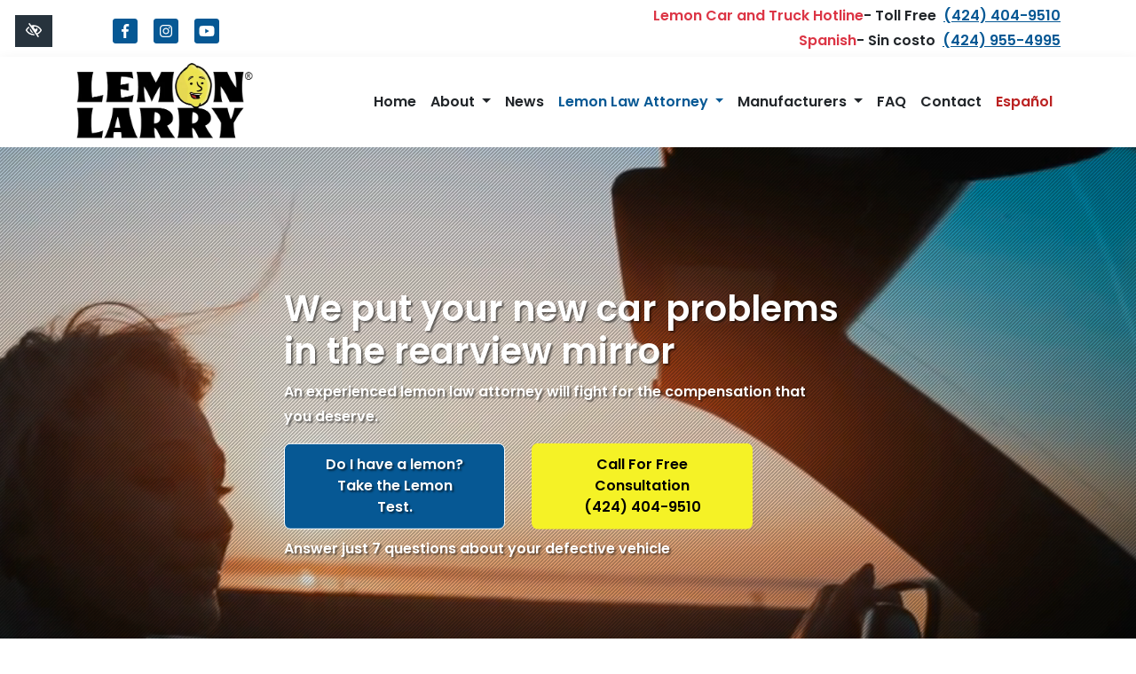

--- FILE ---
content_type: text/html; charset=UTF-8
request_url: https://lemonlarry.com/
body_size: 22879
content:

<!doctype html>
<html lang="en-US">
 <head>
  <meta charset="utf-8">
  <meta http-equiv="x-ua-compatible" content="ie=edge">
  <meta name="viewport" content="width=device-width, initial-scale=1">
  <link rel="shortcut icon" type="image/png" href="https://lemonlarry.com/wp-content/uploads/2021/06/favicon-192x192.jpg"/>
  <meta name='robots' content='index, follow, max-image-preview:large, max-snippet:-1, max-video-preview:-1' />
	<style>img:is([sizes="auto" i], [sizes^="auto," i]) { contain-intrinsic-size: 3000px 1500px }</style>
	
	<!-- This site is optimized with the Yoast SEO plugin v26.7 - https://yoast.com/wordpress/plugins/seo/ -->
	<title>Find Lemon Law Attorneys | Find an Experienced Lemon Law Claim Lawyer</title>
	<meta name="description" content="Lemon Larry can connect you with an experienced lemon law claim lawyer in your state who can help you fight for compensation. Complete our 7-question assessment in only seconds." />
	<link rel="canonical" href="https://lemonlarry.com/" />
	<meta property="og:locale" content="en_US" />
	<meta property="og:type" content="website" />
	<meta property="og:title" content="Find Lemon Law Attorneys | Find an Experienced Lemon Law Claim Lawyer" />
	<meta property="og:description" content="Lemon Larry can connect you with an experienced lemon law claim lawyer in your state who can help you fight for compensation. Complete our 7-question assessment in only seconds." />
	<meta property="og:url" content="https://lemonlarry.com/" />
	<meta property="og:site_name" content="Lemon Larry - Lemon Law Experts" />
	<meta property="article:modified_time" content="2025-09-03T09:49:19+00:00" />
	<meta property="og:image" content="https://lemonlarry.com/wp-content/uploads/2021/06/Leom-Larry-logo.png" />
	<meta property="og:image:width" content="500" />
	<meta property="og:image:height" content="241" />
	<meta property="og:image:type" content="image/png" />
	<meta name="twitter:card" content="summary_large_image" />
	<!-- / Yoast SEO plugin. -->


<link rel='dns-prefetch' href='//widgets.leadconnectorhq.com' />
<link rel="stylesheet" href="https://lemonlarry.com/wp-content/cache/minify/a89f6.css" media="all" />







<script type="text/javascript" src="https://widgets.leadconnectorhq.com/loader.js?ver=1.7" id="LeadConnector.lc_text_widget-js"></script>
<script type="text/javascript" src="https://lemonlarry.com/wp-includes/js/jquery/jquery.min.js?ver=3.7.1" id="jquery-core-js"></script>
<script type="text/javascript" src="https://lemonlarry.com/wp-includes/js/jquery/jquery-migrate.min.js?ver=3.4.1" id="jquery-migrate-js"></script>
<script type="text/javascript" id="LeadConnector-js-extra">
/* <![CDATA[ */
var lc_public_js = {"text_widget_location_id":"C3J93we2xtA1M2NxU3c8","text_widget_heading":"","text_widget_sub_heading":"","text_widget_error":"0","text_widget_use_email_field":"0","text_widget_settings":{"revisitPromptMsg":"Welcome back {{name}}, how can we help you today?","enableRevisitMessage":true,"heading":"Have a question?","thankYouMsg":"Thank You!","agencyName":"Lemon Larry","showPrompt":true,"widgetPrimaryColor":"#1880F6","successMsg":"One of our representatives will contact you shortly.","promptMsg":"Hi there, have a question? Text us here.","supportContact":"","agencyWebsite":"www.lemonlarry.com","promptAvatar":"https:\/\/widgets.leadconnectorhq.com\/chat-widget\/assets\/defaultAvatar.png","countryCode":"","subHeading":"Enter your question below and a representative will get right back to you.","autoCountryCode":true,"showAgencyBranding":true,"useEmailField":false,"legalMsg":"By submitting you agree to receive SMS or e-mails for the provided channel. Rates may be applied."},"text_widget_cdn_base_url":"https:\/\/widgets.leadconnectorhq.com\/"};
/* ]]> */
</script>
<script type="text/javascript" src="https://lemonlarry.com/wp-content/plugins/leadconnector/public/js/lc-public.js?ver=1.7" id="LeadConnector-js"></script>
<link rel="https://api.w.org/" href="https://lemonlarry.com/wp-json/" /><link rel="alternate" title="JSON" type="application/json" href="https://lemonlarry.com/wp-json/wp/v2/pages/327" /><link rel="EditURI" type="application/rsd+xml" title="RSD" href="https://lemonlarry.com/xmlrpc.php?rsd" />
<meta name="generator" content="WordPress 6.7.4" />
<meta name="generator" content="WPML ver:4.7.6 stt:1,2;" />
  <style>
    #reviews_close_button {
      position: absolute;
      display: block;
      width: 32px;
      height: 32px;
      text-align: center;
      top: 12px;
      right: 10px;
      border: 3px solid #FFF !important;
      background-color: var(--light) !important;
      color: var(--primary);
      border-radius: 10px;
    }

    #reviews_button_container {
      position: fixed;
      bottom: 1rem;
      left: 1rem;
      display: none;
      z-index: 1031;
    }
    
    #reviews_button {
      text-decoration: none !important;
      z-index: 1030;
      background-color: white;
      opacity: 1 !important;
    }
    
  /*  @media (max-width: 767px) {
        #reviews_button_container {
            display: none !important;
        }
    }
*/    
    #reviews_button:hover,
    #reviews_button:focus {
      background-color: #edeff5;
    }
    
    #reviews_sidebar {
      position: fixed;
      top: 0;
      left: 0;
      bottom: 0;
      width: 420px;
      max-width: 100vw;
      background-color: white;
      padding: 10px;
      transform: translateX(-100%);
      visibility: hidden;
      transition: transform 0.3s ease;
      z-index: 1033;
      overflow-y: scroll;
    }
    
    .flc-control-reviews .bg-light {
      border-left: 4px solid var(--primary);
    }
    
    #reviews_sidebar h2 {
      text-align: center;
        font-size: 1.7rem;
    }
    
    .reviews_expanded #reviews_sidebar {
      transform: translateX(0);
      visibility: visible;
    }
    
    #reviews_backdrop {
      position: fixed;
      top: 0;
      left: 0;
      bottom: 0;
      right: 0;
      background-color: rgba(0, 0, 0, 0.5);
      z-index: 1032;
      display: none;
    }
    
    .reviews_expanded {
      overflow: hidden;
    }
    
    .reviews_expanded #reviews_backdrop {
      display: block;
    }

    #reviews_close_button:hover,
    #reviews_close_button:focus,
    #reviews_close:hover,
    #reviews_close:focus
    {
      border: 3px solid #FFF !important;
      background-color: var(--primary) !important;
      color: #FFF !important;
    }


    #reviews_close_button:hover svg,
    #reviews_close_button:focus svg,
    #reviews_close:hover svg,
    #reviews_close:focus svg
    {
      color: #FFF !important;
    }

    #reviews_close_button .svg-inline--fa,
    #reviews_close .svg-inline--fa
    {
        height: 1.2em;
    }
    
    #reviews_close {
      position: fixed;
      width: 32px;
      height: 32px;
      top: 12px;
      right: 10px;
      border: 3px solid #FFF !important;
      background-color: var(--light) !important;
      color: var(--primary);
      border-radius: 10px;
      text-align: center;
      font-size: 1.05rem;
    }
    
    .reviews_avatar {
      width: 52px !important;
      height: 52px !important;
    }
    
    .reviews_stars .fa-star {
      color: var(--primary);
    }
    
    .reviews_google {
      height: 26px;
      width: auto;
    }
    
    .reviews_sidebar_google {
      height: 38px;
      width: auto;
    }
    
    .reviews_small {
      text-decoration: underline;
      color: #6B6B6B;
    }
    
    .reviews_open_heading {
      font-size: 1.3rem;
      display: block;
        color: black;
    }
    
    #reviews_button_mini {
      position: fixed;
      bottom: 0.5rem;
      left: 0.5rem;
      z-index: 1031;
      background-color: var(--primary);
      font-size: 1.5rem;
      width: 44px;
      height: 44px;
      padding: 0;
      border-radius: 50%;
      display: flex;
      align-items: center;
      justify-content: center;
      min-width: initial !important;
    }

    #reviews_button_mini .fa-star {
      color: white;
      margin: 0 !important;
      width: 0.8em !important;
    }

    #reviews_button_mini:hover,
    #reviews_button_mini:focus {
      color:  #00A7E6;
    }

    #reviews_button_mini svg {
      margin: 0 !important;
    }
    
    @media (max-width: 991px) {
     /* #reviews_button_container {
        display: none !important;
      }*/

      .call-to-action-mobile-new-active #reviews_button_mini {
        display: none !important;
      }      
    }
    
    @media (min-width: 992px) {
      #reviews_button_mini {
        bottom: 1rem;
        left: 1rem;
      }
    }
  </style>
    <style>
      .footer-contact-form .gfield--type-consent legend {
        margin-bottom: 0rem !important;
      }

      .footer-contact-form .gfield--type-textarea .gfield_description {
        margin-top: 0 !important;
        padding-top: 0 !important;
        font-size: 0.9rem !important;
        line-height: 1.5 !important;
      }

      .footer-contact-form .gfield--type-consent .gfield_description {
        border: none !important;
        padding: 0 !important;
        margin: 0 0 0.3rem !important;
        max-height: initial !important;
        overflow-y: auto !important;
      }

      .footer-contact-form .gfield--input-type-consent .ginput_container {
        display: flex;
        align-items: flex-start;
        gap: 10px;
        font-size: .875rem;
      }

      .footer-contact-form .gfield--input-type-consent .ginput_container input {
        margin-top: 3px;
      }

      .footer-contact-form .gform_description:empty {
        display: none;
      }
      .footer-contact-form form .gfield {
        position: relative !important;
        margin-bottom: 0px !important;
      }
      .footer-contact-form form .gform_footer {
        padding: 0 !important;
        margin: 0 !important;
      }
      .footer-contact-form form .ginput_container {
        position: relative !important;
      }
      .footer-contact-form form input[type="text"],
      .footer-contact-form form input[type="tel"],
      .footer-contact-form form input[type="email"],
      .footer-contact-form form textarea {
        width: 100% !important;
        padding: 10px 10px 0px !important;
        border: 1px solid #ccc !important;
        border-radius: 4px !important;
        font-size: 16px !important;
        transition: border-color 0.3s !important;
      }
      .footer-contact-form form label.gfield_label {
        position: absolute !important;
        left: 10px !important;
        top: 18px !important;
        transform: translateY(-50%) !important;
        font-size: 16px !important;
        color: #757575 !important;
        pointer-events: none !important;
        transition: all 0.3s ease !important;
        background-color: transparent !important;
        padding: 0 5px !important;
        margin: 0 !important;
        z-index: 1 !important;
      }
      .footer-contact-form form .gfield--type-textarea .gfield_label {
        top: 20px !important;
      }
      .footer-contact-form form label.gfield_label.active {
        top: 0 !important;
        transform: translateY(-50%) scale(0.75) !important;
        color: #333 !important;
        background-color: white !important;
        left: 0 !important;
      }
      .footer-contact-form form input:focus,
      .footer-contact-form form textarea:focus {
        border-color: #007bff !important;
        outline: none !important;
      }
      .footer-contact-form form textarea ~ .gfield_label {
        top: 23px !important;
        transform: none !important;
      }
      .footer-contact-form form textarea ~ .gfield_label.active {
        top: 5px !important;
        transform: scale(0.75) !important;
      }
      .footer-contact-form form .gfield_required {
        display: none !important;
      }
      .footer-contact-form form .small {
        font-size: 0.8rem;
        margin-top: -0.5rem;
        line-height: 1.5;
      }

      .footer-contact-form {
        border-radius: 10px;
        right: 0;
        left: 0;
        bottom: var(--fixed_footer);
        width: 100%;
        max-height: calc(100vh - var(--fixed_header, 0) - var(--fixed_footer, 0));
        overflow-y: auto;
        transform: translateY(100%);
        visibility: hidden;
        transition: all 0.3s ease;
        z-index: 1030;
        display: flex;
        flex-direction: column;
      }

      @media (min-width: 992px) {
        body .footer-contact-form {
          opacity: 0;
          bottom: calc(2rem + 40px);
        }
      }

      .footer-contact-form .form-content {
        flex: 1;
        overflow-y: auto;
        position: relative;
      }

      .footer-contact-form.open {
        transform: translateY(0);
        visibility: visible;
      }

      @media (min-width: 768px) {
        .footer-contact-form {
          width: 400px;
          right: 1rem;
          left: auto;
        }
      }

      @media (min-width: 992px) {
        .footer-contact-form {
          opacity: 0;
          bottom: calc(2rem + 50px);
        }

        .footer-contact-form.open {
          opacity: 1;
        }
      }

      #chat-form-title {
        font-size: 1.25rem;
      }

      .chat-close-btn {
        width: 32px;
        height: 32px;
        opacity: 1;
        display: flex;
        align-items: center;
        justify-content: center;
        border: 3px solid white !important;
        background-color: white !important;
        color: var(--primary) !important;
        padding: 0;
        transition: background-color 0.2s ease;
        top: 12px;
        right: 10px;
        z-index: 1031;
        border-radius: 10px;
      }

      .chat-close-btn:hover,
      .chat-close-btn:focus {
        opacity: 1;
        background-color: var(--primary) !important;
        color: white !important;
      }

      .chat-close-btn svg {
        width: 16px;
        height: 16px;
      }

    </style>
      <!-- Google Tag Manager -->
<script data-cfasync="false">//<![CDATA[
(function(w,d,s,l,i){w[l]=w[l]||[];w[l].push({'gtm.start':
new Date().getTime(),event:'gtm.js'});var f=d.getElementsByTagName(s)[0],
j=d.createElement(s),dl=l!='dataLayer'?'&l='+l:'';j.async=true;j.src=
'//www.googletagmanager.com/gtm.'+'js?id='+i+dl;f.parentNode.insertBefore(j,f);
})(window,document,'script','dataLayer','GTM-MG3FD9N');//]]>
</script>
 <!-- End Google Tag Manager -->    <meta name="theme-color" content="#27333d">
    <style media="screen">
  h1,h2,h3,h4,h5,h6,.h1,.h2,.h3,.h4,.h5,.h6 {font-family:'Poppins', sans-serif}.font-heading {font-family:'Poppins', sans-serif}body {font-family:'Poppins', sans-serif}.font-body {font-family:'Poppins', sans-serif}  a, button {
    color: #065894;
  }
  a:hover, a:focus, button:hover, button:focus {
    color: #27333d;
  }
  a:focus, input:focus, select:focus, textarea:focus, [tabindex]:not([tabindex='-1']):not(.btn):focus, .coupons li {
    outline-color: #065894;
  }
  .bg-white a:focus {
    outline-color: #065894!important;
  }
  .text-primary, .bg-primary .navbar:not(.highlight-active) .navbar-nav .nav-link.highlighted, .flc-submenu a:focus, .flc-submenu a:hover, .bg-primary .fa-inverse {
    color: #27333d!important;
  }
  .text-secondary, .bg-secondary .navbar-nav .nav-link.highlighted, .bg-secondary .fa-inverse {
    color: #065894!important;
  }
  .bg-primary, .bg-primary .dropdown-menu, .flc-submenu a, .nav-pills .nav-link.active, .nav-pills .show > .nav-link, .menu-image-bricks a:hover, .menu-image-bricks a:focus {
    background-color: #27333d!important;
  }
  .bg-secondary, .bg-secondary .dropdown-menu {
    background-color: #065894!important;
  }
  .border-primary, hr, .flc-submenu a, .section-opening-hours .current-day, .navbar-dark .navbar-nav.sm-collapsible .nav-link.highlighted .sub-arrow, .navbar-light .dropdown-menu {
    border-color: #27333d!important;
  }
  .border-secondary {
    border-color: #065894!important;
  }
  .btn-primary, .mobile-cta a {
    background-color: #27333d;
    border-color: white;
    color: white;
  }
  .btn-primary:hover, .btn-primary:focus, .btn-primary:active, .mobile-cta a:hover, .mobile-cta a:focus, .mobile-cta a:active {
    background-color: white;
    color: #27333d;
    border-color: #27333d;
  }
  .btn-outline-primary {
    background-color: white;
    color: #27333d;
    border-color: #27333d;
  }
  .btn-outline-primary:hover, .btn-outline-primary:focus, .btn-outline-primary:active {
    background-color: #27333d;
    border-color: white;
    color: white;
  }
  .btn-secondary {
    background-color: #065894;
    border-color: white;
    color: white;
  }
  .btn-secondary:hover, .btn-secondary:focus, .btn-secondary:active {
    background-color: white;
    color: #065894;
    border-color: #065894;
  }
  .btn-outline-secondary {
    background-color: white;
    color: #065894;
    border-color: #065894;
  }
  .btn-outline-secondary:hover, .btn-outline-secondary:focus, .btn-outline-secondary:active {
    background-color: #065894;
    border-color: white;
    color: white;
  }

  .btn-wcag {
    background-color: #27333d;
    color: white !important;
  }
  .btn-wcag:focus, .btn-wcag:hover {
    background-color: white;
    color: #27333d !important;
    border-color: #27333d;
  }


  /* WCAG DUPLICATES */

  .contrastHigh a, .contrastHigh button {
    color: #065894;
  }
  .contrastHigh a:hover, .contrastHigh a:focus, .contrastHigh button:hover, .contrastHigh button:focus {
    color: #27333d;
  }
  .contrastHigh a:focus, .contrastHigh input:focus, .contrastHigh select:focus, .contrastHigh textarea:focus, .contrastHigh [tabindex]:not([tabindex='-1']):not(.btn):focus, .contrastHigh .coupons li {
    outline-color: #065894;
  }
  .contrastHigh .bg-white a:focus {
    outline-color: #065894!important;
  }
  .contrastHigh .text-primary, .contrastHigh .bg-primary .navbar:not(.highlight-active) .navbar-nav .nav-link.highlighted, .contrastHigh .flc-submenu a:focus, .contrastHigh .flc-submenu a:hover, .contrastHigh .bg-primary .fa-inverse {
    color: #27333d!important;
  }
  .contrastHigh .text-secondary, .contrastHigh .bg-secondary .navbar-nav .nav-link.highlighted, .contrastHigh .bg-secondary .fa-inverse {
    color: #065894!important;
  }
  .contrastHigh .bg-primary, .contrastHigh .bg-primary .dropdown-menu, .contrastHigh .flc-submenu a, .contrastHigh .nav-pills .nav-link.active, .contrastHigh .nav-pills .show > .nav-link, .contrastHigh .menu-image-bricks a:hover, .contrastHigh .menu-image-bricks a:focus {
    background-color: #27333d!important;
  }
  .contrastHigh .bg-secondary, .contrastHigh .bg-secondary .dropdown-menu {
    background-color: #065894!important;
  }
  .contrastHigh .border-primary, .contrastHigh hr, .contrastHigh .flc-submenu a, .contrastHigh .section-opening-hours .current-day, .contrastHigh .navbar-dark .navbar-nav.sm-collapsible .nav-link.highlighted .sub-arrow, .contrastHigh .navbar-light .dropdown-menu {
    border-color: #27333d!important;
  }
  .contrastHigh .border-secondary {
    border-color: #065894!important;
  }
  .contrastHigh .btn-primary, .contrastHigh .mobile-cta a {
    background-color: #27333d;
    border-color: white;
    color: white;
  }
  .contrastHigh .btn-primary:hover, .contrastHigh .btn-primary:focus, .contrastHigh .btn-primary:active, .contrastHigh .mobile-cta a:hover, .contrastHigh .mobile-cta a:focus, .contrastHigh .mobile-cta a:active {
    background-color: white;
    color: #27333d;
    border-color: #27333d;
  }
  .contrastHigh .btn-outline-primary {
    background-color: white;
    color: #27333d;
    border-color: #27333d;
  }
  .contrastHigh .btn-outline-primary:hover, .contrastHigh .btn-outline-primary:focus, .contrastHigh .btn-outline-primary:active {
    background-color: #27333d;
    border-color: white;
    color: white;
  }
  .contrastHigh .btn-secondary {
    background-color: #065894;
    border-color: white;
    color: white;
  }
  .contrastHigh .btn-secondary:hover, .contrastHigh .btn-secondary:focus, .contrastHigh .btn-secondary:active {
    background-color: white;
    color: #065894;
    border-color: #065894;
  }
  .contrastHigh .btn-outline-secondary {
    background-color: white;
    color: #065894;
    border-color: #065894;
  }
  .contrastHigh .btn-outline-secondary:hover, .contrastHigh .btn-outline-secondary:focus, .contrastHigh .btn-outline-secondary:active {
    background-color: #065894;
    border-color: white;
    color: white;
  }

  /* END DUPLICATES */

  .contrastHigh .text-justify {
    text-align: left!important;
  }
  .contrastHigh .navbar-nav a {
    text-decoration: underline!important;
    color: white!important;
  }
  .contrastHigh a .svg-inline--fa {
    border-bottom: 1px solid #065894;
    padding-bottom: 2px;
  }
  .contrastHigh .bg-wcag-image {
    background-image: url('')!important;
  }
  .contrastHigh .bg-wcag-primary {
    background-color: #27333d!important;
  }
  .contrastHigh .bg-wcag-primary .text-primary {
    color: white!important;
  }
  .contrastHigh .bg-wcag-secondary, .contrastHigh .carousel-background-image::after {
    background-color: #065894!important;
  }
  .contrastHigh .bg-wcag-secondary .text-secondary {
    color: white!important;
  }
  .contrastHigh .bg-wcag-white {
    background-color: white!important;
  }
  .contrastHigh .bg-wcag-white .text-white {
    color: black!important;
  }
  .contrastHigh .bg-wcag-primary a:focus, .contrastHigh .bg-wcag-secondary a:focus {
    outline-color: white !important;
    color: white;
  }
  .contrastHigh .bg-wcag-primary a:hover, .contrastHigh .bg-wcag-secondary a:hover {
    color: white !important;
  }
  .contrastHigh .section-opening-hours .current-day {
    border: 1px solid;
  }
  .contrastHigh .carousel-wcag .bx-controls-direction a, .contrastHigh .carousel-wcag .bx-controls-auto-item a, .contrastHigh .carousel-wcag .bx-pager a {
    background: white;
    padding: 3px;
  }
  .contrastHigh .carousel-wcag .bx-controls-direction a:hover, .contrastHigh .carousel-wcag .bx-controls-direction a:focus, .contrastHigh .carousel-wcag .bx-controls-auto-item a:hover, .contrastHigh .carousel-wcag .bx-controls-auto-item a:focus, .contrastHigh .carousel-wcag .bx-pager a:hover, .carousel-wcag .bx-pager a:focus {
    background: #065894;
    color: white;
    outline: none;
  }
  .contrastHigh #btn-video {
    background: white;
  }
  .contrastHigh #btn-video .svg-inline--fa {
    border-bottom: 1px solid #065894!important;
    padding-bottom: 2px;
  }


  
  </style>
  <script>
	  var getLangCode = 'en';
  </script>
</head>

<body class="home page-template page-template-modules page-template-template-modules-bulider page-template-modulestemplate-modules-bulider-php page page-id-327">
  <!-- Google Tag Manager (noscript) -->
<noscript><iframe src="https://www.googletagmanager.com/ns.html?id=GTM-MG3FD9N"
height="0" width="0" style="display:none;visibility:hidden"></iframe></noscript>
<!--  End Google Tag Manager (noscript) -->  <a href="#content" class="btn btn-primary btn-skip-content sr-only sr-only-focusable">Skip to main content</a>
  <button id="styleSwitcher" class="btn btn-wcag" type="button" data-toggle="tooltip" data-placement="left" data-trigger="hover focus" title="Switch to high color contrast version of the website" aria-label="Switch to high color contrast version of the website"><i class="far fa-eye-slash"></i></button>
  <!--[if IE]>
      <div class="alert alert-warning">
        You are using an <strong>outdated</strong> browser. Please <a href="http://browsehappy.com/">upgrade your browser</a> to improve your experience.      </div>
    <![endif]-->
  <header class="banner ">
	<div class="container">
		<div class="row header-row">
			<div class="col-md-5 d-flex py-1 pl-sm-5 align-items-end justify-content-center justify-content-md-start">
				<div class="socials"><a href="https://www.facebook.com/trylemonlarry/" target="_blank" rel="noopener" aria-label="Our Facebook Account"><span class="fa-stack"><i class="fas fa-square fa-stack-2x color-facebook"></i><i class="fab fa-facebook-f fa-stack-1x fa-inverse"></i></span></a><a href="https://www.instagram.com/trylemonlarry/" target="_blank" rel="noopener" aria-label="Our Instagram Account"><span class="fa-stack"><i class="fas fa-square fa-stack-2x color-instagram"></i><i class="fab fa-instagram fa-stack-1x fa-inverse"></i></span></a><a href="https://www.youtube.com/channel/UCbmNgqDvH9uaZCFLykw6q-A" target="_blank" rel="noopener" aria-label="Our YouTube Account"><span class="fa-stack "><i class="fas fa-square fa-stack-2x color-youtube"></i><i class="fab fa-youtube fa-stack-1x fa-inverse"></i></span></a></div>			</div>

			<div class="d-none d-md-flex col-md-7 row py-1 px-0">

									<div class="col-12 d-flex justify-content-end font-weight-bold px-0"><span class="text-red">Lemon Car and Truck Hotline </span> - Toll Free <a href="tel:4244049510" class="phone_anchor ml-2 d-inline-block" aria-label="call us (424) 404-9510">(424) 404-9510</a> </div>
					<div class="col-12 d-flex justify-content-end font-weight-bold px-0"><span class="text-red">Spanish</span> - Sin costo <a href="tel:4249554995" class="phone_anchor ml-2 d-inline-block" aria-label="call us (424) 955-4995">(424) 955-4995</a></div>
							</div>
		</div>
	</div>
	<div class="w-100 bg-white header-navigation shadow">
		<div class="container px-0">
			<nav class="navbar navbar-expand-lg navbar-dark py-1" aria-label="main navigation">
				<a class="navbar-brand d-lg-none d-xl-none" href="https://lemonlarry.com/"><img src="https://lemonlarry.com/wp-content/uploads/2021/12/Leom-Larry-logo.png" class="img-fluid flc-logo " alt="logo Lemon Larry , " /></a>
				<button class="navbar-toggler" type="button" data-toggle="collapse" data-target="#navbarNavDropdown" aria-controls="navbarNavDropdown" aria-expanded="false" aria-label="Toggle navigation">
					<span class="top"></span>
					<span class="middle"></span>
					<span class="bottom"></span>
				</button>
				<div class="collapse navbar-collapse" id="navbarNavDropdown">
					<a href="https://lemonlarry.com/" rel="home" class="mr-auto d-none d-lg-block"><img src="https://lemonlarry.com/wp-content/uploads/2021/12/Leom-Larry-logo.png" class="img-fluid flc-logo " alt="logo Lemon Larry , " /></a>
					<ul id="menu-primary" class="nav navbar-nav"><li id="menu-item-1183" class="menu-item menu-item-type-post_type menu-item-object-page menu-item-home current-menu-item page_item page-item-327 current_page_item menu-item-1183 page-item-327 nav-item active"><a href="https://lemonlarry.com/" class="nav-link active">Home</a><li id="menu-item-1217" class="menu-item menu-item-type-post_type menu-item-object-page menu-item-has-children menu-item-1217 page-item-1135 nav-item dropdown"><a href="https://lemonlarry.com/about/" class="nav-link dropdown-toggle" data-toggle="dropdown">About <i class="fas fa-angle-down d-none carret-fa"></i></a>
<ul class="dropdown-menu">
<li><a href="https://lemonlarry.com/lemon-law-in-california/" class="dropdown-item">Lemon Law in California: Your Comprehensive Guide</a></ul>
<li id="menu-item-1167" class="menu-item menu-item-type-post_type menu-item-object-page menu-item-1167 page-item-332 nav-item"><a href="https://lemonlarry.com/blog/" class="nav-link">News</a><li id="menu-item-1168" class="menu-link-secondary menu-item menu-item-type-post_type menu-item-object-page menu-item-has-children menu-item-1168 page-item-1135 nav-item dropdown"><a href="https://lemonlarry.com/about/" class="nav-link dropdown-toggle" data-toggle="dropdown">Lemon Law Attorney <i class="fas fa-angle-down d-none carret-fa"></i></a>
<ul class="dropdown-menu">
<li class="dropdown"><a href="https://lemonlarry.com/arizona-lemon-law-attorney/" class="dropdown-item">Arizona Lemon Law Attorney <i class="fas fa-angle-right d-none carret-fa"></i></a>
	<ul class="dropdown-menu">
<li><a href="https://lemonlarry.com/arizona-lemon-law-attorney/phoenix-lemon-law-attorney/" class="dropdown-item">Phoenix Lemon Law Attorney</a>	</ul>
<li class="dropdown"><a href="https://lemonlarry.com/california-lemon-law-attorney/" class="dropdown-item">California Lemon Law Attorney <i class="fas fa-angle-right d-none carret-fa"></i></a>
	<ul class="dropdown-menu">
<li><a href="https://lemonlarry.com/anaheim-lemon-law-attorney/" class="dropdown-item">Anaheim Lemon Law Attorney</a><li><a href="https://lemonlarry.com/bakersfield-lemon-law-attorney/" class="dropdown-item">Bakersfield Lemon Law Attorney</a><li><a href="https://lemonlarry.com/berkeley-lemon-law-attorney" class="dropdown-item">Berkeley Lemon Law Attorney</a><li><a href="https://lemonlarry.com/chula-vista-lemon-law-attorney" class="dropdown-item">Chula Vista Lemon Law Attorney</a><li><a href="https://lemonlarry.com/corona-lemon-law-attorney/" class="dropdown-item">Corona Lemon Law Attorney</a><li><a href="https://lemonlarry.com/elk-grove-lemon-law-attorney/" class="dropdown-item">Elk Grove Lemon Law Attorney</a><li><a href="https://lemonlarry.com/el-monte-lemon-law-attorney/" class="dropdown-item">El Monte Lemon Law Attorney</a><li><a href="https://lemonlarry.com/escondido-lemon-law-attorney/" class="dropdown-item">Escondido Lemon Law Attorney</a><li><a href="https://lemonlarry.com/fontana-lemon-law-attorney" class="dropdown-item">Fontana Lemon Law Attorney</a><li><a href="https://lemonlarry.com/fremont-lemon-law-attorney/" class="dropdown-item">Fremont Lemon Law Attorney</a><li><a href="https://lemonlarry.com/fresno-lemon-law-attorney/" class="dropdown-item">Fresno Lemon Law Attorney</a><li><a href="https://lemonlarry.com/fullerton-lemon-law-attorney/" class="dropdown-item">Fullerton Lemon Law Attorney</a><li><a href="https://lemonlarry.com/garden-grove-lemon-law-attorney/" class="dropdown-item">Garden Grove Lemon Law Attorney</a><li><a href="https://lemonlarry.com/glendale-lemon-law-attorney/" class="dropdown-item">Glendale Lemon Law Attorney</a><li><a href="https://lemonlarry.com/hayward-lemon-law-attorney/" class="dropdown-item">Hayward Lemon Law Attorney</a><li><a href="https://lemonlarry.com/huntington-beach-lemon-law-attorney/" class="dropdown-item">Huntington Beach Lemon Law Attorney</a><li><a href="https://lemonlarry.com/inglewood-lemon-law-attorney/" class="dropdown-item">Inglewood Lemon Law Attorney</a><li><a href="https://lemonlarry.com/irvine-lemon-law-attorney/" class="dropdown-item">Irvine Lemon Law Attorney</a><li><a href="https://lemonlarry.com/long-beach-lemon-law-attorney/" class="dropdown-item">Long Beach Lemon Law Attorney</a><li><a href="https://lemonlarry.com/california-lemon-law-attorney/los-angeles-lemon-law-attorney/" class="dropdown-item">Los Angeles Lemon Law Attorney</a><li><a href="https://lemonlarry.com/modesto-lemon-law-attorney/" class="dropdown-item">Modesto Lemon Law Attorney</a><li><a href="https://lemonlarry.com/moreno-valley-lemon-law-attorney" class="dropdown-item">Moreno Valley Lemon Law Attorney</a><li><a href="https://lemonlarry.com/murrieta-lemon-law-attorney/" class="dropdown-item">Murrieta Lemon Law Attorney</a><li><a href="https://lemonlarry.com/oakland-lemon-law-attorney/" class="dropdown-item">Oakland Lemon Law Attorney</a><li><a href="https://lemonlarry.com/oceanside-lemon-law-attorney/" class="dropdown-item">Oceanside Lemon Law Attorney</a><li><a href="https://lemonlarry.com/ontario-lemon-law-attorney/" class="dropdown-item">Ontario Lemon Law Attorney</a><li><a href="https://lemonlarry.com/orange-lemon-law-attorney/" class="dropdown-item">Orange Lemon Law Attorney</a><li><a href="https://lemonlarry.com/oxnard-lemon-law-attorney/" class="dropdown-item">Oxnard Lemon Law Attorney</a><li><a href="https://lemonlarry.com/palmdale-lemon-law-attorney/" class="dropdown-item">Palmdale Lemon Law Attorney</a><li><a href="https://lemonlarry.com/pasadena-lemon-law-attorney" class="dropdown-item">Pasadena Lemon Law Attorney</a><li><a href="https://lemonlarry.com/pomona-lemon-law-attorney/" class="dropdown-item">Pomona Lemon Law Attorney</a><li><a href="https://lemonlarry.com/rancho-cucamonga-lemon-law-attorney/" class="dropdown-item">Rancho Cucamonga Lemon Law Attorney</a><li><a href="https://lemonlarry.com/riverside-lemon-law-attorney/" class="dropdown-item">Riverside Lemon Law Attorney</a><li><a href="https://lemonlarry.com/roseville-lemon-law-attorney/" class="dropdown-item">Roseville Lemon Law Attorney</a><li><a href="https://lemonlarry.com/sacramento-lemon-law-attorney/" class="dropdown-item">Sacramento Lemon Law Attorney</a><li><a href="https://lemonlarry.com/salinas-lemon-law-attorney/" class="dropdown-item">Salinas Lemon Law Attorney</a><li><a href="https://lemonlarry.com/san-bernardino-lemon-law-attorney/" class="dropdown-item">San Bernardino Lemon Law Attorney</a><li><a href="https://lemonlarry.com/california-lemon-law-attorney/san-diego-lemon-law-attorney/" class="dropdown-item">San Diego Lemon Law Attorney</a><li><a href="https://lemonlarry.com/california-lemon-law-attorney/san-francisco-lemon-law-attorney/" class="dropdown-item">San Francisco Lemon Law Attorney</a><li><a href="https://lemonlarry.com/san-jose-lemon-law-attorney/" class="dropdown-item">San Jose Lemon Law Attorney</a><li><a href="https://lemonlarry.com/santa-ana-lemon-law-attorney/" class="dropdown-item">Santa Ana Lemon Law Attorney</a><li><a href="https://lemonlarry.com/santa-clara-lemon-law-attorney" class="dropdown-item">Santa Clara Lemon Law Attorney</a><li><a href="https://lemonlarry.com/santa-clarita-lemon-law-attorney/" class="dropdown-item">Santa Clarita Lemon Law Attorney</a><li><a href="https://lemonlarry.com/santa-maria-lemon-law-attorney/" class="dropdown-item">Santa Maria Lemon Law Attorney</a><li><a href="https://lemonlarry.com/simi-valley-lemon-law-attorney" class="dropdown-item">Simi Valley Lemon Law Attorney</a><li><a href="https://lemonlarry.com/stockton-lemon-law-attorney/" class="dropdown-item">Stockton Lemon Law Attorney</a><li><a href="https://lemonlarry.com/sunnyvale-lemon-law-attorney/" class="dropdown-item">Sunnyvale Lemon Law Attorney</a><li><a href="https://lemonlarry.com/temecula-lemon-law-attorney/" class="dropdown-item">Temecula Lemon Law Attorney</a><li><a href="https://lemonlarry.com/thousand-oaks-lemon-law-attorney" class="dropdown-item">Thousand Oaks Lemon Law Attorney</a><li><a href="https://lemonlarry.com/torrance-lemon-law-attorney/" class="dropdown-item">Torrance Lemon Law Attorney</a><li><a href="https://lemonlarry.com/vallejo-lemon-law-attorney" class="dropdown-item">Vallejo Lemon Law Attorney</a><li><a href="https://lemonlarry.com/ventura-lemon-law-attorney/" class="dropdown-item">Ventura Lemon Law Attorney</a><li><a href="https://lemonlarry.com/victorville-lemon-law-attorney" class="dropdown-item">Victorville Lemon Law Attorney</a><li><a href="https://lemonlarry.com/visalia-lemon-law-attorney/" class="dropdown-item">Visalia Lemon Law Attorney</a><li><a href="https://lemonlarry.com/west-covina-lemon-law-attorney/" class="dropdown-item">West Covina Lemon Law Attorney</a><li><a href="https://lemonlarry.com/california-lemon-law-process/" class="dropdown-item">The California Lemon Law Claim Process</a>	</ul>
<li class="dropdown"><a href="https://lemonlarry.com/florida-lemon-law-attorney/" class="dropdown-item">Florida Lemon Law Attorney <i class="fas fa-angle-right d-none carret-fa"></i></a>
	<ul class="dropdown-menu">
<li><a href="https://lemonlarry.com/florida-lemon-law-attorney/miami-lemon-law-attorney/" class="dropdown-item">Miami Lemon Law Attorney</a>	</ul>
<li class="dropdown"><a href="https://lemonlarry.com/new-jersey-lemon-law-attorney/" class="dropdown-item">New Jersey Lemon Law Attorney <i class="fas fa-angle-right d-none carret-fa"></i></a>
	<ul class="dropdown-menu">
<li><a href="https://lemonlarry.com/jersey-city-lemon-law-attorney/" class="dropdown-item">Jersey City Lemon Law Attorney</a><li><a href="https://lemonlarry.com/newark-lemon-law-attorney/" class="dropdown-item">Newark Lemon Law Attorney</a>	</ul>
<li class="dropdown"><a href="https://lemonlarry.com/new-york-lemon-law-attorney/" class="dropdown-item">New York Lemon Law Attorney <i class="fas fa-angle-right d-none carret-fa"></i></a>
	<ul class="dropdown-menu">
<li><a href="https://lemonlarry.com/long-island-lemon-law-attorney/" class="dropdown-item">Long Island Lemon Law Attorney</a>	</ul>
<li class="dropdown"><a href="https://lemonlarry.com/ohio-lemon-law-attorney/" class="dropdown-item">Ohio Lemon Law Attorney <i class="fas fa-angle-right d-none carret-fa"></i></a>
	<ul class="dropdown-menu">
<li><a href="https://lemonlarry.com/cincinnati-lemon-law-attorney/" class="dropdown-item">Cincinnati Lemon Law Attorney</a><li><a href="https://lemonlarry.com/cleveland-lemon-law-attorney/" class="dropdown-item">Cleveland Lemon Law Attorney</a><li><a href="https://lemonlarry.com/columbus-lemon-law-attorney/" class="dropdown-item">Columbus Lemon Law Attorney</a>	</ul>
<li class="dropdown"><a href="https://lemonlarry.com/pennsylvania-lemon-law-attorney/" class="dropdown-item">Pennsylvania Lemon Law Attorney <i class="fas fa-angle-right d-none carret-fa"></i></a>
	<ul class="dropdown-menu">
<li><a href="https://lemonlarry.com/philadelphia-lemon-law-attorney/" class="dropdown-item">Philadelphia Lemon Law Attorney</a><li><a href="https://lemonlarry.com/pittsburgh-lemon-law-attorney/" class="dropdown-item">Pittsburgh Lemon Law Attorney</a>	</ul>
<li class="dropdown"><a href="https://lemonlarry.com/texas-lemon-law-attorney/" class="dropdown-item">Texas Lemon Law Attorney <i class="fas fa-angle-right d-none carret-fa"></i></a>
	<ul class="dropdown-menu">
<li><a href="https://lemonlarry.com/texas-lemon-law-attorney/dallas-lemon-law-attorney/" class="dropdown-item">Dallas Lemon Law Attorney</a><li><a href="https://lemonlarry.com/texas-lemon-law-attorney/houston-lemon-law-attorney/" class="dropdown-item">Houston Lemon Law Attorney</a>	</ul>
</ul>
<li id="menu-item-2475" class="menu-item menu-item-type-custom menu-item-object-custom menu-item-has-children menu-item-2475 page-item-2475 nav-item dropdown"><a href="#" class="nav-link dropdown-toggle" data-toggle="dropdown">Manufacturers <i class="fas fa-angle-down d-none carret-fa"></i></a>
<ul class="dropdown-menu">
<li><a href="https://lemonlarry.com/chevy-ram-lemon-law-claims-ca/" class="dropdown-item">Chevy RAM Series</a><li><a href="https://lemonlarry.com/chevy-silverado-lemon-law-claims-ca/" class="dropdown-item">Chevy Silverado</a><li><a href="https://lemonlarry.com/chrysler-pacifica-minivan-lemon-law-claims-ca/" class="dropdown-item">Chrysler Pacifica Minivan</a><li><a href="https://lemonlarry.com/ford-escape-lemon-law-claims-ca/" class="dropdown-item">Ford Escape</a><li><a href="https://lemonlarry.com/ford-expedition-lemon-law-claims-ca/" class="dropdown-item">Ford Expedition</a><li><a href="https://lemonlarry.com/ford-explorer-lemon-law-claims-ca/" class="dropdown-item">Ford Explorer</a><li><a href="https://lemonlarry.com/ford-f-series-lemon-law-claims-ca/" class="dropdown-item">Ford F-Series</a><li><a href="https://lemonlarry.com/gmc-sierra-lemon-law-claims-ca/" class="dropdown-item">GMC Sierra</a><li><a href="https://lemonlarry.com/jeep-cherokee-lemon-law-claims-ca/" class="dropdown-item">Jeep Cherokee</a><li><a href="https://lemonlarry.com/jeep-lemon-law-claims-ca/" class="dropdown-item">Jeep Series</a><li><a href="https://lemonlarry.com/lincoln-navigator-lemon-law-claims-ca/" class="dropdown-item">Lincoln Navigator</a><li><a href="https://lemonlarry.com/mercedes-benz-lemon-law-claims-ca/" class="dropdown-item">Mercedes-Benz</a><li><a href="https://lemonlarry.com/volkswagen-tiguan-lemon-law-claims-ca/" class="dropdown-item">Volkswagen Tiguan</a></ul>
<li id="menu-item-1177" class="menu-item menu-item-type-post_type menu-item-object-page menu-item-1177 page-item-1154 nav-item"><a href="https://lemonlarry.com/lemon-law-faqs/" class="nav-link">FAQ</a><li id="menu-item-1121" class="menu-item menu-item-type-post_type menu-item-object-page menu-item-1121 page-item-300 nav-item"><a href="https://lemonlarry.com/contact/" class="nav-link">Contact</a><li id="menu-item-wpml-ls-10-es" class="menu-item wpml-ls-slot-10 wpml-ls-item wpml-ls-item-es wpml-ls-menu-item wpml-ls-first-item wpml-ls-last-item menu-item-type-wpml_ls_menu_item menu-item-object-wpml_ls_menu_item menu-item-wpml-ls-10-es page-item-0 nav-item"><a title="Switch to Español" href="https://lemonlarry.com/es/" class="nav-link"><span class="wpml-ls-native" lang="es">Español</span></a></ul>					<div class="d-md-none">
						<a href="tel:4244049510" class="phone_anchor btn btn-yellow btn-block mt-0 mb-2" aria-label="call us English (424) 404-9510">English (424) 404-9510</a>						<a href="tel:4249554995" class="phone_anchor btn btn-yellow btn-block mt-0 mb-2" aria-label="call us Spanish (424) 955-4995">Spanish (424) 955-4995</a>					</div>
				</div>
			</nav>
		</div>

	</div>
</header>  <div class="wrap" role="document">
    <main class="main">
                        <div id="content">
  
<div class="backgroundvideo overlay-grid">
  <div class="position-absolute vid-content bg-wcag-primary">
    <h1>We put your new car problems in the rearview mirror</h1>
<p><strong>An experienced lemon law attorney will fight for the compensation that you deserve.</strong></p>
<div class="row buttons mb-2">
<div class="col-sm-8 col-lg-6 col-xl-5 mb-2 mb-lg-0"><a class="btn btn-secondary d-flex justify-content-center align-items-center case-review-link font-weight-bold h-100" href="https://link.lemonlarry.com/widget/form/zBeiieQ3qFkMtnG5ZMOG">Do I have a lemon?<br />
Take the Lemon Test. </a></div>
<div class="col-sm-8 col-lg-6 col-xl-5"><a href="tel:4244049510" class="phone_anchor d-flex justify-content-center align-items-center btn btn-yellow font-weight-bold h-100" aria-label="call us (424) 404-9510">Call For Free Consultation<br />(424) 404-9510</a></div>
</div>
<p><strong>Answer just 7 questions about your defective vehicle</strong></p>
  </div>
  <video id="video" width="320" height="176" poster="https://lemonlarry.com/wp-content/uploads/2023/07/poster-bg-vid.jpg" loop muted autoplay playsinline>
    <source src="https://lemonlarry.com/wp-content/uploads/2021/06/bg-vid.mp4" type="video/mp4">
    Your browser does not support HTML5 video.  </video>
  <button id="btn-video" class="btn" type="button" name="button" data-video-playing="true" aria-controls="video" aria-label="pause video" onclick="video(this)"><i class="fas fa-pause" aria-hidden="true"></i></button>

</div>      <section class="blocks-section block-column bg-light text-center py-5 block-multiple-columns" >
        <div class="container">
          

<div class="row">

      
      
      <div class="block-column block-multiple-column  col-md-4">

                <p><img decoding="async" src="https://lemonlarry.com/wp-content/uploads/2021/06/forbidden-icon.png" alt="forbidden icon " class="alignnone wp-image-968 size-full" width="64" height="64" srcset="https://lemonlarry.com/wp-content/uploads/2021/06/forbidden-icon.png 64w, https://lemonlarry.com/wp-content/uploads/2021/06/forbidden-icon-32x32.png 32w" sizes="(max-width: 64px) 100vw, 64px" /></p>
<p><span class="h3">Pay no attorneys fees</span><br />
All fees are paid by the manufacturer</p>


        <!-- Buttons -->
        
      </div>

    
      
      <div class="block-column block-multiple-column mt-3 col-md-4">

                <p><img decoding="async" src="https://lemonlarry.com/wp-content/uploads/2021/06/stopwatch-icon.png" alt="time icon" class="alignnone wp-image-967 size-full" width="64" height="64" srcset="https://lemonlarry.com/wp-content/uploads/2021/06/stopwatch-icon.png 64w, https://lemonlarry.com/wp-content/uploads/2021/06/stopwatch-icon-32x32.png 32w" sizes="(max-width: 64px) 100vw, 64px" /></p>
<p><span class="h3">See if you qualify in seconds</span><br />
Find out if you qualify</p>


        <!-- Buttons -->
        
      </div>

    
      
      <div class="block-column block-multiple-column mt-3 col-md-4">

                <p><img decoding="async" src="https://lemonlarry.com/wp-content/uploads/2021/06/save-money-icon.png" alt="money icon" class="alignnone wp-image-966 size-full" width="64" height="64" srcset="https://lemonlarry.com/wp-content/uploads/2021/06/save-money-icon.png 64w, https://lemonlarry.com/wp-content/uploads/2021/06/save-money-icon-32x32.png 32w" sizes="(max-width: 64px) 100vw, 64px" /></p>
<p><span class="h3">Get paid</span><br />
All fees are paid by the manufacturer<br />
Receive a cash settlement or a new car replacement</p>


        <!-- Buttons -->
        
      </div>

      
</div>        </div>
      </section>
            <section class="blocks-section block-column bg-none text-center py-5 block-multiple-columns" >
        <div class="container">
          

<div class="row">

      
      
      <div class="block-column block-multiple-column  col-md-12">

                  <h2 class="">Get started in three simple steps</h2>
                

        <!-- Buttons -->
        
      </div>

    
      
      <div class="block-column block-multiple-column mt-3 col-md-4">

                <p><img decoding="async" src="https://lemonlarry.com/wp-content/uploads/2021/06/one.png" alt="number one icon" class="alignnone wp-image-971 size-full" width="48" height="48" srcset="https://lemonlarry.com/wp-content/uploads/2021/06/one.png 48w, https://lemonlarry.com/wp-content/uploads/2021/06/one-32x32.png 32w" sizes="(max-width: 48px) 100vw, 48px" /></p>
<p><img decoding="async" src="https://lemonlarry.com/wp-content/uploads/2021/06/Lemon-Larry-On-IPAD-Filling-Out-Survey-285x300.jpg" alt="Lemon Larry On IPAD Filling Out Survey" class="img-fluid alignnone wp-image-972" width="216" height="227" srcset="https://lemonlarry.com/wp-content/uploads/2021/06/Lemon-Larry-On-IPAD-Filling-Out-Survey-285x300.jpg 285w, https://lemonlarry.com/wp-content/uploads/2021/06/Lemon-Larry-On-IPAD-Filling-Out-Survey-972x1024.jpg 972w, https://lemonlarry.com/wp-content/uploads/2021/06/Lemon-Larry-On-IPAD-Filling-Out-Survey-768x809.jpg 768w, https://lemonlarry.com/wp-content/uploads/2021/06/Lemon-Larry-On-IPAD-Filling-Out-Survey-1457x1536.jpg 1457w, https://lemonlarry.com/wp-content/uploads/2021/06/Lemon-Larry-On-IPAD-Filling-Out-Survey-1943x2048.jpg 1943w" sizes="(max-width: 216px) 100vw, 216px" /><br />
<span class="h3">See If You Qualify</span><br />
Complete our 7 question assessment</p>


        <!-- Buttons -->
        
      </div>

    
      
      <div class="block-column block-multiple-column mt-3 col-md-4">

                <p><img decoding="async" src="https://lemonlarry.com/wp-content/uploads/2021/06/two.png" alt="number two icon" class="alignnone wp-image-970 size-full" width="48" height="48" srcset="https://lemonlarry.com/wp-content/uploads/2021/06/two.png 48w, https://lemonlarry.com/wp-content/uploads/2021/06/two-32x32.png 32w" sizes="(max-width: 48px) 100vw, 48px" /></p>
<p><img decoding="async" src="https://lemonlarry.com/wp-content/uploads/2021/06/step-two.jpg" alt="Lemon Larry calling Attorney" class="img-fluid alignnone wp-image-974 size-full" width="216" height="227" /><br />
<span class="h3">Get Matched With A Lemon Law Attorney</span><br />
Discuss your car problems</p>


        <!-- Buttons -->
        
      </div>

    
      
      <div class="block-column block-multiple-column mt-3 col-md-4">

                <p><img decoding="async" src="https://lemonlarry.com/wp-content/uploads/2021/06/three.png" alt="Icono de número tres" class="alignnone wp-image-969 size-full" width="48" height="48" srcset="https://lemonlarry.com/wp-content/uploads/2021/06/three.png 48w, https://lemonlarry.com/wp-content/uploads/2021/06/three-32x32.png 32w" sizes="(max-width: 48px) 100vw, 48px" /></p>
<p><img fetchpriority="high" decoding="async" src="https://lemonlarry.com/wp-content/uploads/2021/06/Lemon-Larry-Kicking-Back-300x296.jpg" alt="Lemon Larry " class="img-fluid alignnone wp-image-973" width="230" height="227" srcset="https://lemonlarry.com/wp-content/uploads/2021/06/Lemon-Larry-Kicking-Back-300x296.jpg 300w, https://lemonlarry.com/wp-content/uploads/2021/06/Lemon-Larry-Kicking-Back-1024x1012.jpg 1024w, https://lemonlarry.com/wp-content/uploads/2021/06/Lemon-Larry-Kicking-Back-768x759.jpg 768w, https://lemonlarry.com/wp-content/uploads/2021/06/Lemon-Larry-Kicking-Back-1536x1518.jpg 1536w, https://lemonlarry.com/wp-content/uploads/2021/06/Lemon-Larry-Kicking-Back-2048x2024.jpg 2048w, https://lemonlarry.com/wp-content/uploads/2021/06/Lemon-Larry-Kicking-Back-32x32.jpg 32w" sizes="(max-width: 230px) 100vw, 230px" /><br />
<span class="h3">Let The Attorney Do The Job For You</span><br />
Cases can be settled in as little as 30 days</p>


        <!-- Buttons -->
        
      </div>

    
      
      <div class="block-column block-multiple-column  col-md-12">

                

        <!-- Buttons -->
        
            <a class="block-column-button btn btn-yellow mx-auto my-3 shadow case-review-link"
              target="_blank"              href="https://www.videoask.com/f61az9nnc">
              Click to See if You May Have a Lemon              <span class="sr-only"> about                </span></a>

                  
      </div>

      
</div>        </div>
      </section>
            <section class="blocks-section block-column bg-image py-5 overlay-solid bg-wcag-primary block-reviews" style="background-image:url(https://lemonlarry.com/wp-content/uploads/2021/06/testimonials-bg.jpg)">
        <div class="container">
          <div class="row">

  <div class="block-column ">

    <header>
                      </header>
    <div class="container">
      <div class="row text-left">
                            <blockquote class="testimonials-blockquote col-md-4 col-sm-6 col-xs-12 wow animated fadeIn " data-wow-delay="0.2s">
              <cite> Liz Chu</cite>
              <div class="testimonials-stars"><i class="fa fa-star"></i><i class="fa fa-star"></i><i class="fa fa-star"></i><i class="fa fa-star"></i><i class="fa fa-star"></i></div>
              <p aria-live="polite" id="1" class="testimonials-body more">They were great during a stressful time in my life. I needed another car desperately due to having so many mechanical issues, even though it was fairly a new car (2017). I got a lemon law attorney and they helped me through the process fairly quickly without having to worry about the situation at all. 

</p>
            </blockquote>
                    <blockquote class="testimonials-blockquote col-md-4 col-sm-6 col-xs-12 wow animated fadeIn " data-wow-delay="0.4s">
              <cite>Nancy G.</cite>
              <div class="testimonials-stars"><i class="fa fa-star"></i><i class="fa fa-star"></i><i class="fa fa-star"></i><i class="fa fa-star"></i><i class="fa fa-star"></i></div>
              <p aria-live="polite" id="2" class="testimonials-body more">I am so grateful to these attorneys for contacting me regarding the lemon of a car I had with Chevy Cruze. A true LEMON! Within 5 months of hiring a Lemon Law Attorney (at no cost to me), I received a great settlement for which I returned my 4 year old car to GM, and bought a new car! 

</p>
            </blockquote>
                    <blockquote class="testimonials-blockquote col-md-4 col-sm-6 col-xs-12 wow animated fadeIn " data-wow-delay="0.6s">
              <cite>Josh F.</cite>
              <div class="testimonials-stars"><i class="fa fa-star"></i><i class="fa fa-star"></i><i class="fa fa-star"></i><i class="fa fa-star"></i><i class="fa fa-star"></i></div>
              <p aria-live="polite" id="3" class="testimonials-body more">The Lemon Law Attorney did a Great job! They answered all my questions in a timely manner, and were very friendly. The manufacturer of my vehicle bought back my lemon, and awarded me a settlement. The turn in process at end only took about 30 min.
</p>
            </blockquote>
                    <blockquote class="testimonials-blockquote col-md-4 col-sm-6 col-xs-12 wow animated fadeIn " data-wow-delay="0.8s">
              <cite>Ricardo R.</cite>
              <div class="testimonials-stars"><i class="fa fa-star"></i><i class="fa fa-star"></i><i class="fa fa-star"></i><i class="fa fa-star"></i><i class="fa fa-star"></i></div>
              <p aria-live="polite" id="4" class="testimonials-body more">I talked to an attorney and they told me not to worry about it anymore and that he would take care of the problem with In two weeks they agreed to buy back my vehicle, then the process lasted about another 7 months but long story short finally I'm out of the Jeep.
</p>
            </blockquote>
                    <blockquote class="testimonials-blockquote col-md-4 col-sm-6 col-xs-12 wow animated fadeIn " data-wow-delay="1s">
              <cite>Vahag S.</cite>
              <div class="testimonials-stars"><i class="fa fa-star"></i><i class="fa fa-star"></i><i class="fa fa-star"></i><i class="fa fa-star"></i><i class="fa fa-star"></i></div>
              <p aria-live="polite" id="5" class="testimonials-body more">I bought my 2018 kia stinger, a brand new car, for me and for the manufacturer. So not even a month in issues started coming up. It took 4 months for me to get my settlement, only because of the Covid pandemic otherwise I'm sure they would’ve got it done earlier.
</p>
            </blockquote>
                    <blockquote class="testimonials-blockquote col-md-4 col-sm-6 col-xs-12 wow animated fadeIn " data-wow-delay="1.2s">
              <cite>Taylore W.</cite>
              <div class="testimonials-stars"><i class="fa fa-star"></i><i class="fa fa-star"></i><i class="fa fa-star"></i><i class="fa fa-star"></i><i class="fa fa-star"></i></div>
              <p aria-live="polite" id="6" class="testimonials-body more">My 2018 Jeep Compass caused nothing but problems after only 5 months of purchasing it.  It took 5 months for them to win my case with Chrysler after submitting the retainer, but in those 5 months the attorney was honest and communicative.
</p>
            </blockquote>
              </div>
    </div>
    <div class="text-center">

      <button type="button" class="btn btn-secondary mt-5 wow animated fadeInUp" data-toggle="modal" data-target="#testimonials-modal">Read all reviews</button>
    </div>

  </div>
</div>






<div class="modal fade" id="testimonials-modal" tabindex="-1" role="dialog" aria-labelledby="testimonials-modal-label" aria-hidden="true">
  <div class="modal-dialog" role="document">
    <div class="modal-content">
      <div class="modal-header">
        <span class="modal-title h5" id="testimonials-modal-label">All reviews</span>
        <button type="button" class="close" data-dismiss="modal" aria-label="Close">
          <i class="fa fa-times"></i>
        </button>
      </div>
      <div class="modal-body testimonials-modal-body">
        <div class="flc-testimonials"><blockquote class="testimonials-blockquote"><cite> Liz Chu</cite><div class="testimonials-stars"><i class="fas fa-star" aria-hidden="true"></i><i class="fas fa-star" aria-hidden="true"></i><i class="fas fa-star" aria-hidden="true"></i><i class="fas fa-star" aria-hidden="true"></i><i class="fas fa-star" aria-hidden="true"></i></div><p class="testimonials-body">They were great during a stressful time in my life. I needed another car desperately due to having so many mechanical issues, even though it was fairly a new car (2017). I got a lemon law attorney and they helped me through the process fairly quickly without having to worry about the situation at all. 

</p></blockquote><blockquote class="testimonials-blockquote"><cite>Nancy G.</cite><div class="testimonials-stars"><i class="fas fa-star" aria-hidden="true"></i><i class="fas fa-star" aria-hidden="true"></i><i class="fas fa-star" aria-hidden="true"></i><i class="fas fa-star" aria-hidden="true"></i><i class="fas fa-star" aria-hidden="true"></i></div><p class="testimonials-body">I am so grateful to these attorneys for contacting me regarding the lemon of a car I had with Chevy Cruze. A true LEMON! Within 5 months of hiring a Lemon Law Attorney (at no cost to me), I received a great settlement for which I returned my 4 year old car to GM, and bought a new car! 

</p></blockquote><blockquote class="testimonials-blockquote"><cite>Josh F.</cite><div class="testimonials-stars"><i class="fas fa-star" aria-hidden="true"></i><i class="fas fa-star" aria-hidden="true"></i><i class="fas fa-star" aria-hidden="true"></i><i class="fas fa-star" aria-hidden="true"></i><i class="fas fa-star" aria-hidden="true"></i></div><p class="testimonials-body">The Lemon Law Attorney did a Great job! They answered all my questions in a timely manner, and were very friendly. The manufacturer of my vehicle bought back my lemon, and awarded me a settlement. The turn in process at end only took about 30 min.
</p></blockquote><blockquote class="testimonials-blockquote"><cite>Ricardo R.</cite><div class="testimonials-stars"><i class="fas fa-star" aria-hidden="true"></i><i class="fas fa-star" aria-hidden="true"></i><i class="fas fa-star" aria-hidden="true"></i><i class="fas fa-star" aria-hidden="true"></i><i class="fas fa-star" aria-hidden="true"></i></div><p class="testimonials-body">I talked to an attorney and they told me not to worry about it anymore and that he would take care of the problem with In two weeks they agreed to buy back my vehicle, then the process lasted about another 7 months but long story short finally I'm out of the Jeep.
</p></blockquote><blockquote class="testimonials-blockquote"><cite>Vahag S.</cite><div class="testimonials-stars"><i class="fas fa-star" aria-hidden="true"></i><i class="fas fa-star" aria-hidden="true"></i><i class="fas fa-star" aria-hidden="true"></i><i class="fas fa-star" aria-hidden="true"></i><i class="fas fa-star" aria-hidden="true"></i></div><p class="testimonials-body">I bought my 2018 kia stinger, a brand new car, for me and for the manufacturer. So not even a month in issues started coming up. It took 4 months for me to get my settlement, only because of the Covid pandemic otherwise I'm sure they would’ve got it done earlier.
</p></blockquote><blockquote class="testimonials-blockquote"><cite>Taylore W.</cite><div class="testimonials-stars"><i class="fas fa-star" aria-hidden="true"></i><i class="fas fa-star" aria-hidden="true"></i><i class="fas fa-star" aria-hidden="true"></i><i class="fas fa-star" aria-hidden="true"></i><i class="fas fa-star" aria-hidden="true"></i></div><p class="testimonials-body">My 2018 Jeep Compass caused nothing but problems after only 5 months of purchasing it.  It took 5 months for them to win my case with Chrysler after submitting the retainer, but in those 5 months the attorney was honest and communicative.
</p></blockquote><blockquote class="testimonials-blockquote"><cite>Eric V.</cite><div class="testimonials-stars"><i class="fas fa-star" aria-hidden="true"></i><i class="fas fa-star" aria-hidden="true"></i><i class="fas fa-star" aria-hidden="true"></i><i class="fas fa-star" aria-hidden="true"></i><i class="fas fa-star" aria-hidden="true"></i></div><p class="testimonials-body">Professional no-fuss representation. They explained up front how the process would proceed, how long it would take, and what can be expected. After you explain your case and scan/submit all relevant documentation, the process is painless.
</p></blockquote><blockquote class="testimonials-blockquote"><cite>Billy H.</cite><div class="testimonials-stars"><i class="fas fa-star" aria-hidden="true"></i><i class="fas fa-star" aria-hidden="true"></i><i class="fas fa-star" aria-hidden="true"></i><i class="fas fa-star" aria-hidden="true"></i><i class="fas fa-star" aria-hidden="true"></i></div><p class="testimonials-body">Best thing since sliced bread. I had problems with my car and it was in shop multiple times for various repairs and noise issues. I got connected with one of the lemon law attorneys. They were able to get me a settlement above and beyond my expectations!

</p></blockquote></div>      </div>
      <div class="modal-footer">
        &nbsp;
      </div>
    </div>
  </div>
</div>        </div>
      </section>
      <div class="logos-bar py-4 container">
  <h2 class="d-block mb-2 text-center"><span class="text-primary">Lemon Larry</span> has been seen on:</h2>
  <div class="row-logo text-center">
    <img src="https://lemonlarry.com/wp-content/uploads/2021/06/benzinga-logo.png" alt="benzinga logo" lang="en"/><img src="https://lemonlarry.com/wp-content/uploads/2021/06/wboc-news-logo.png" alt="wboc news logo" lang="en"/><img src="https://lemonlarry.com/wp-content/uploads/2021/06/marketwatch-logo.png" alt="marketwatch logo" lang="en"/><img src="https://lemonlarry.com/wp-content/uploads/2021/06/prn_cision_logo_desktop.png" alt="CISION PR Newswire" lang="en"/><img src="https://lemonlarry.com/wp-content/uploads/2021/06/street-insider-logo.png" alt="StreetInsider.com if you're not inside .... you're outside" lang="en"/><img src="https://lemonlarry.com/wp-content/uploads/2021/06/tamar-securites.jpg" alt="Tamar Securities Trusted Asset Management" lang="en"/><img src="https://lemonlarry.com/wp-content/uploads/2021/06/yahoo_finance_en-US_h_p_financev2.png" alt="yahoo finance logo" lang="en"/><img src="https://lemonlarry.com/wp-content/uploads/2021/06/IBTimes.png" alt="International Business Times" lang="en"/>  </div>
</div>      <section class="blocks-section block-column bg-none py-5 block-1-column" >
        <div class="container">
          <div class="row">

    <div class="block-column  col-md-12">


        
        <h2 style="text-align: center;">Find Lemon Law Attorneys</h2>
<p>Do you have a vehicle that seems to stay in the shop more than on the road? Do you wish you could replace it? Every state has lemon laws that protect consumers from fraud concerning faulty products, and this includes vehicles. What if you could get a refund or a new car replacement and pay no attorney fees? Lemon Larry can help you find a lemon law attorney in your area to represent your case – and it may cost you nothing!</p>
<p>See If You Have a Lemon (Answer these 7 questions about your defective vehicle)</p>
<ul>
<li>Get FREE help from a lemon law attorney in your state!</li>
<li>Find out if you qualify in only seconds!</li>
<li>Get a refund or a new car!</li>
</ul>
<h3 style="text-align: center;">Find an Experienced Lemon Law Lawyer</h3>
<p>Cars with frequent problems are often called “lemons.” If your vehicle is constantly at the dealership for repairs, and the same problem seems to occur and defy repairs, you may benefit from the services of an experienced lemon law attorney in your area. They know the specifics about what is covered under your state’s lemon laws. These laws exist to protect consumers from vehicles that fail to operate properly or have repeated problems.</p>
<p>Lemon law attorneys will negotiate with the vehicle manufacturer to get you the compensation you deserve, or possibly to even replace your faulty vehicle with a new one. Plus, the lemon lawyer’s fees are covered by the vehicle manufacturer that produced the lemon. You could put car troubles behind you for good – for FREE!</p>
<h3 style="text-align: center;">How Does It Work?</h3>
<p>When your vehicle has recurring problems that just cannot seem to be fixed, see if Lemon Larry can help you. Here’s how the process works:</p>
<ul>
<li>Complete the 7-question online assessment above in just seconds to see if your vehicle situation qualifies for investigation under state lemon laws.</li>
<li>Get matched with an experienced lemon law attorney in your state, and discuss your vehicle’s problems and what you have experienced.</li>
<li>Find out how the lemon law attorney can get to work on your case and fight for your rights under your state’s lemon laws.</li>
</ul>

        <!-- Buttons -->
        
    </div>
</div>        </div>
      </section>
            <section class="blocks-section block-column bg-image overlay-solid home-cta-1 block-1-column" style="background-image:url(https://lemonlarry.com/wp-content/uploads/2021/06/header-default.jpg)">
        <div class="container">
          <div class="row">

    <div class="block-column bg-wcag-primary col-md-12">


        
        <p>Find out if you&#8217;re one of the thousands that are eligible for a Replacement vehicle or Cash Settlement.</p>

        <!-- Buttons -->
        
                <a class="block-column-button btn btn-yellow case-review-link" target="_blank" href="https://www.videoask.com/f61az9nnc">See if you have a lemon<span class="sr-only"> about </span></a>

                    
    </div>
</div>        </div>
      </section>
            <section class="blocks-section block-column bg-none py-4 py-md-0 block-1-column" >
        <div class="container">
          <div class="row">

    <div class="block-column mx-auto my-md-5 col-md-8">


                    <h3 class="text-center mb-3">Lemon Larry is here to help with your defective vehicle</h3>
        
        <div class="embed-responsive embed-responsive-16by9"> <iframe title="Lemon Larry Helps You Get Paid For Your Defective New Vehicle" class="embed-responsive-item" loading="lazy" src="https://www.youtube.com/embed/oAVZjyIzbiE?rel=0" allowfullscreen></iframe></div>

        <!-- Buttons -->
        
    </div>
</div>        </div>
      </section>
            <section class="blocks-section block-column bg-none py-5 block-1-column" >
        <div class="container">
          <div class="row">

    <div class="block-column  col-md-12">


        
        <h3 class="text-center">What Will Help Me File a Lemon Law Claim?</h3>
<p>Lemon laws differ somewhat in each state, but there is one constant: documentation of your vehicle’s problems is vital. The evidence your lemon law attorney will need to prove your case are the repair orders generated by an authorized dealership where you have taken your vehicle for service.</p>
<ul>
<li>Every service visit to the dealer is documented – even if the problem cannot be verified or repaired</li>
<li>Even intermittent problems over time contribute to your service record</li>
<li>Every visit qualifies as a repair attempt</li>
<li>Each of these attempts gives the dealer a chance to make things right with your vehicle. This is important because the lemon laws of each state require you to allow the dealer or manufacturer a “reasonable” number of attempts to make things right. This number varies from state to state, between two and five attempts.</li>
<li>Keep copies of all your service records from the dealer. They are required to provide you with a copy of their service record that details any and all actions taken to make repairs.</li>
</ul>
<p>When you are connected with a lemon law attorney in your state, he or she will need every piece of this official documentation to verify attempts to reconcile the situation with the dealer and the current state of the vehicle. They will also share more information about what steps are necessary and how they can fight for your rights.</p>
<h3 style="text-align: center;">Don’t Get Stuck with a Lemon! Fight for Your Rights!</h3>
<p>Lemon laws exist in every state to protect consumers like you. Take advantage of these legal protections and let Lemon Larry connect you with an experienced lemon law attorney in your state who can get started on your case. Complete the 7-question assessment today, and let Lemon Larry help you get rid of your faulty vehicle!</p>

        <!-- Buttons -->
        
    </div>
</div>        </div>
      </section>
            <section class="blocks-section block-column bg-none  block-services" >
        <div class="container">
          <div class="row">

  <div class="block-column  col-md-12">


          <h3 class="text-center my-3">Lemon Larry can help you in all 50 states, including:</h3>
    
    
    <!-- Buttons -->
    

  </div>
</div>

  <div class="row">
              <div class="service-box my-2 col-md-4  wow animated fadeIn " data-wow-delay="0s">
        <a class="d-block" href="https://lemonlarry.com/california-lemon-law-attorney/">
          <img class="service-img img-fluid" src="https://lemonlarry.com/wp-content/uploads/2021/06/la.jpg" alt="california skyline">
          <span class="service-title d-block">California</span>
        </a>
      </div>
                <div class="service-box my-2 col-md-4  wow animated fadeIn " data-wow-delay="0.1s">
        <a class="d-block" href="https://lemonlarry.com/texas-lemon-law-attorney/">
          <img class="service-img img-fluid" src="https://lemonlarry.com/wp-content/uploads/2021/06/texas.jpg" alt="Texax skyline">
          <span class="service-title d-block">Texas</span>
        </a>
      </div>
                <div class="service-box my-2 col-md-4  wow animated fadeIn " data-wow-delay="0.2s">
        <a class="d-block" href="https://lemonlarry.com/florida-lemon-law-attorney/">
          <img class="service-img img-fluid" src="https://lemonlarry.com/wp-content/uploads/2021/06/miami.jpg" alt="Florida skyline">
          <span class="service-title d-block">Florida</span>
        </a>
      </div>
            </div>
        </div>
      </section>
            <section class="blocks-section block-column bg-none faq-home py-lg-5 block-1-column" >
        <div class="container">
          <div class="row">

    <div class="block-column  col-md-12">


                    <h2 class="text-center my-3">Frequently Asked Questions</h2>
        
        <dl id="faq-1" class="flc-faq"><dt id="l11"><button class="card-header collapsed d-block btn w-100 text-left" data-toggle="collapse" data-target="#t11" aria-expanded="false" aria-controls="t11"><i class="ml-1 fas fa-chevron-down"></i> What Is Considered a Lemon?</button></dt><dd id="t11" class="m-0 collapse" aria-labelledby="l11" aria-expanded="false" data-parent="#faq-1"><div class="card-body"><p>For a vehicle to be considered a lemon, it must meet certain requirements. While each state is different, there are some general things that hold true across the board. First of all, the vehicle needs to have some type of defect or non-conformity. Under most state laws, the defect must have taken place within a specific period of time or a certain number of miles after the vehicle was purchased or leased. Additionally, most state lemon laws require that the defect or non-conformity could not be fixed after several repair attempts. It is important that you speak to an experienced lemon law attorney who may assess your rights.</p>
</div></dd><dt id="l12"><button class="card-header collapsed d-block btn w-100 text-left" data-toggle="collapse" data-target="#t12" aria-expanded="false" aria-controls="t12"><i class="ml-1 fas fa-chevron-down"></i> How do I file a lemon law claim?</button></dt><dd id="t12" class="m-0 collapse" aria-labelledby="l12" aria-expanded="false" data-parent="#faq-1"><div class="card-body"><p>Most consumers don’t realize how simple and easy it is to file a Lemon Law claim. Your state laws provide you with 100% cost-free legal representation with defective vehicles. Most of the time it’s going after the manufacturer when warrantied repairs cannot be made within a reasonable number of attempts or a reasonable period of time. The result could include 1) a complete repurchase of the vehicle you purchased; 2) a brand new replacement vehicle; or 3) significant monetary compensation, even if the problem is fixed, and continued ownership of the vehicle.</p>
</div></dd><dt id="l13"><button class="card-header collapsed d-block btn w-100 text-left" data-toggle="collapse" data-target="#t13" aria-expanded="false" aria-controls="t13"><i class="ml-1 fas fa-chevron-down"></i> How do I find out if my situation qualifies for a Lemon Law case? </button></dt><dd id="t13" class="m-0 collapse" aria-labelledby="l13" aria-expanded="false" data-parent="#faq-1"><div class="card-body"><p>It’s easy to determine whether or not you have a case against an automobile dealer or manufacturer. Simply fill-out our FREE Case Evaluator form to begin the process. One of our qualified lemon law attorneys will review your information free of charge and immediately let you know the next step in getting started.</p>
</div></dd><dt id="l14"><button class="card-header collapsed d-block btn w-100 text-left" data-toggle="collapse" data-target="#t14" aria-expanded="false" aria-controls="t14"><i class="ml-1 fas fa-chevron-down"></i> Why is the Lemon Law attorney willing to work for free? </button></dt><dd id="t14" class="m-0 collapse" aria-labelledby="l14" aria-expanded="false" data-parent="#faq-1"><div class="card-body"><p>Your lemon law attorney isn't working for free. They get paid by the vehicle manufacturer when the case settles. They get nothing if they don't win your case. That's how you know they'll work hard for you!</p>
</div></dd><dt id="l15"><button class="card-header collapsed d-block btn w-100 text-left" data-toggle="collapse" data-target="#t15" aria-expanded="false" aria-controls="t15"><i class="ml-1 fas fa-chevron-down"></i> What protections do used cars have under Lemon Law? </button></dt><dd id="t15" class="m-0 collapse" aria-labelledby="l15" aria-expanded="false" data-parent="#faq-1"><div class="card-body"><p>In certain situations a pre-owned vehicle may still qualify as a “new motor vehicle” for the purposes of the Lemon Law. If you purchased a used vehicle that still had a warranty in place you may be able to bring a claim. Protection is given to the purchasers of used cars so long as the vehicle was sold with some type of warranty or service contract, i.e., was not sold as-is. Car dealers or car manufacturers must comply with the terms of any warranties or service contracts that accompany the used car.</p>
</div></dd></dl>

        <!-- Buttons -->
        
    </div>
</div>        </div>
      </section>
      </div>
                  </main>
  </div><!-- /.wrap -->
  <!-- <a href="#" id="reviews_button" aria-controls="reviews_sidebar" role="button" aria-expanded="false" class="py-2 py-sm-3 px-5 rounded-border shadow text-center">
    <svg title="google" xmlns="http://www.w3.org/2000/svg" class="ml-2 reviews_google" viewBox="0 0 272 92" width="272" height="92"><path fill="#EA4335" d="M115.75 47.18c0 12.77-9.99 22.18-22.25 22.18s-22.25-9.41-22.25-22.18C71.25 34.32 81.24 25 93.5 25s22.25 9.32 22.25 22.18zm-9.74 0c0-7.98-5.79-13.44-12.51-13.44S80.99 39.2 80.99 47.18c0 7.9 5.79 13.44 12.51 13.44s12.51-5.55 12.51-13.44z"/><path fill="#FBBC05" d="M163.75 47.18c0 12.77-9.99 22.18-22.25 22.18s-22.25-9.41-22.25-22.18c0-12.85 9.99-22.18 22.25-22.18s22.25 9.32 22.25 22.18zm-9.74 0c0-7.98-5.79-13.44-12.51-13.44s-12.51 5.46-12.51 13.44c0 7.9 5.79 13.44 12.51 13.44s12.51-5.55 12.51-13.44z"/><path fill="#4285F4" d="M209.75 26.34v39.82c0 16.38-9.66 23.07-21.08 23.07-10.75 0-17.22-7.19-19.66-13.07l8.48-3.53c1.51 3.61 5.21 7.87 11.17 7.87 7.31 0 11.84-4.51 11.84-13v-3.19h-.34c-2.18 2.69-6.38 5.04-11.68 5.04-11.09 0-21.25-9.66-21.25-22.09 0-12.52 10.16-22.26 21.25-22.26 5.29 0 9.49 2.35 11.68 4.96h.34v-3.61h9.25zm-8.56 20.92c0-7.81-5.21-13.52-11.84-13.52-6.72 0-12.35 5.71-12.35 13.52 0 7.73 5.63 13.36 12.35 13.36 6.63 0 11.84-5.63 11.84-13.36z"/><path fill="#34A853" d="M225 3v65h-9.5V3h9.5z"/><path fill="#EA4335" d="M262.02 54.48l7.56 5.04c-2.44 3.61-8.32 9.83-18.48 9.83-12.6 0-22.01-9.74-22.01-22.18 0-13.19 9.49-22.18 20.92-22.18 11.51 0 17.14 9.16 18.98 14.11l1.01 2.52-29.65 12.28c2.27 4.45 5.8 6.72 10.75 6.72 4.96 0 8.4-2.44 10.92-6.14zm-23.27-7.98l19.82-8.23c-1.09-2.77-4.37-4.7-8.23-4.7-4.95 0-11.84 4.37-11.59 12.93z"/><path fill="#4285F4" d="M35.29 41.41V32H67c.31 1.64.47 3.58.47 5.68 0 7.06-1.93 15.79-8.15 22.01-6.05 6.3-13.78 9.66-24.02 9.66C16.32 69.35.36 53.89.36 34.91.36 15.93 16.32.47 35.3.47c10.5 0 17.98 4.12 23.6 9.49l-6.64 6.64c-4.03-3.78-9.49-6.72-16.97-6.72-13.86 0-24.7 11.17-24.7 25.03 0 13.86 10.84 25.03 24.7 25.03 8.99 0 14.11-3.61 17.39-6.89 2.66-2.66 4.41-6.46 5.1-11.65l-22.49.01z"/></svg>
    <div class="reviews_open_heading"></div>
    <div class="reviews_stars d-none d-sm-block">
      <svg class="svg-inline--fa fa-star  fa-w-18" aria-hidden="true" data-prefix="fab" data-icon="star" role="img" xmlns="http://www.w3.org/2000/svg" viewBox="0 0 576 512" data-fa-i2svg=""><path fill="currentColor" d="M259.3 17.8L194 150.2 47.9 171.5c-26.2 3.8-36.7 36.1-17.7 54.6l105.7 103-25 145.5c-4.5 26.3 23.2 46 46.4 33.7L288 439.6l130.7 68.7c23.2 12.2 50.9-7.4 46.4-33.7l-25-145.5 105.7-103c19-18.5 8.5-50.8-17.7-54.6L382 150.2 316.7 17.8c-11.7-23.6-45.6-23.9-57.4 0z"></path></svg>	<svg class="svg-inline--fa fa-star  fa-w-18" aria-hidden="true" data-prefix="fab" data-icon="star" role="img" xmlns="http://www.w3.org/2000/svg" viewBox="0 0 576 512" data-fa-i2svg=""><path fill="currentColor" d="M259.3 17.8L194 150.2 47.9 171.5c-26.2 3.8-36.7 36.1-17.7 54.6l105.7 103-25 145.5c-4.5 26.3 23.2 46 46.4 33.7L288 439.6l130.7 68.7c23.2 12.2 50.9-7.4 46.4-33.7l-25-145.5 105.7-103c19-18.5 8.5-50.8-17.7-54.6L382 150.2 316.7 17.8c-11.7-23.6-45.6-23.9-57.4 0z"></path></svg>	<svg class="svg-inline--fa fa-star  fa-w-18" aria-hidden="true" data-prefix="fab" data-icon="star" role="img" xmlns="http://www.w3.org/2000/svg" viewBox="0 0 576 512" data-fa-i2svg=""><path fill="currentColor" d="M259.3 17.8L194 150.2 47.9 171.5c-26.2 3.8-36.7 36.1-17.7 54.6l105.7 103-25 145.5c-4.5 26.3 23.2 46 46.4 33.7L288 439.6l130.7 68.7c23.2 12.2 50.9-7.4 46.4-33.7l-25-145.5 105.7-103c19-18.5 8.5-50.8-17.7-54.6L382 150.2 316.7 17.8c-11.7-23.6-45.6-23.9-57.4 0z"></path></svg>	<svg class="svg-inline--fa fa-star  fa-w-18" aria-hidden="true" data-prefix="fab" data-icon="star" role="img" xmlns="http://www.w3.org/2000/svg" viewBox="0 0 576 512" data-fa-i2svg=""><path fill="currentColor" d="M259.3 17.8L194 150.2 47.9 171.5c-26.2 3.8-36.7 36.1-17.7 54.6l105.7 103-25 145.5c-4.5 26.3 23.2 46 46.4 33.7L288 439.6l130.7 68.7c23.2 12.2 50.9-7.4 46.4-33.7l-25-145.5 105.7-103c19-18.5 8.5-50.8-17.7-54.6L382 150.2 316.7 17.8c-11.7-23.6-45.6-23.9-57.4 0z"></path></svg>	<svg class="svg-inline--fa fa-star  fa-w-18" aria-hidden="true" data-prefix="fab" data-icon="star" role="img" xmlns="http://www.w3.org/2000/svg" viewBox="0 0 576 512" data-fa-i2svg=""><path fill="currentColor" d="M259.3 17.8L194 150.2 47.9 171.5c-26.2 3.8-36.7 36.1-17.7 54.6l105.7 103-25 145.5c-4.5 26.3 23.2 46 46.4 33.7L288 439.6l130.7 68.7c23.2 12.2 50.9-7.4 46.4-33.7l-25-145.5 105.7-103c19-18.5 8.5-50.8-17.7-54.6L382 150.2 316.7 17.8c-11.7-23.6-45.6-23.9-57.4 0z"></path></svg>
    </div>
    <small class="reviews_small">Read our <span id="reviews_total"></span> reviews</small>
  </a>

  <div id="reviews_sidebar" aria-hidden="true" tabindex="-1" class="p-3 p-md-4">
    <div id="reviews_sidebar_inner"></div>
    <a href="#" id="reviews_close" role="button" aria-label="Close menu" aria-controls="reviews_sidebar">
      <svg class="svg-inline--fa fa-times  fa-w-10" aria-hidden="true" data-prefix="fab" data-icon="star" role="img" xmlns="http://www.w3.org/2000/svg" viewBox="0 0 352 512" data-fa-i2svg=""><path fill="currentColor" d="M242.7 256l100.1-100.1c12.3-12.3 12.3-32.2 0-44.5l-22.2-22.2c-12.3-12.3-32.2-12.3-44.5 0L176 189.3 75.9 89.2c-12.3-12.3-32.2-12.3-44.5 0L9.2 111.5c-12.3 12.3-12.3 32.2 0 44.5L109.3 256 9.2 356.1c-12.3 12.3-12.3 32.2 0 44.5l22.2 22.2c12.3 12.3 32.2 12.3 44.5 0L176 322.7l100.1 100.1c12.3 12.3 32.2 12.3 44.5 0l22.2-22.2c12.3-12.3 12.3-32.2 0-44.5L242.7 256z"></path></svg>
    </a>
  </div>

  <div id="reviews_backdrop"></div>
  <script>
    document.addEventListener('DOMContentLoaded', function() {
      let reviews_expanded = false;
      const reviews_sidebar = document.getElementById('reviews_sidebar');
      const reviews_sidebar_inner = document.getElementById('reviews_sidebar_inner');
      const reviews_sidebar_links = reviews_sidebar.querySelectorAll('a');
      const reviews_button = document.getElementById('reviews_button');
      const reviews_button_close = document.getElementById('reviews_close');
      const reviews_backdrop = document.getElementById('reviews_backdrop');
      const reviews_total = document.getElementById('reviews_total');
      const reviewsStandard = document.getElementById('reviews_standard');
      
      reviews_backdrop.addEventListener('click', reviews_close);

      reviews_button.addEventListener('click', reviews_open);
      reviews_button.addEventListener('keydown', function(event) {
        if (event.key === ' ' || event.key === 'Spacebar') {
          reviews_open(event);
        }
      });

      reviews_button_close.addEventListener('click', reviews_close);
      reviews_button_close.addEventListener('keydown', function(event) {
        if (event.key === ' ' || event.key === 'Spacebar') {
          reviews_close(event);
        }
      });

      function reviews_open(event) {
        event.preventDefault();
        reviews_expanded = true;
        reviews_button.setAttribute('aria-expanded', true);
        reviews_sidebar.setAttribute('aria-hidden', false);
        reviews_sidebar.tabIndex = 0;
        document.body.classList.add('reviews_expanded');
        // reviews_sidebar_links[0].focus();
        reviews_sidebar.focus();
      }

      function reviews_close(event) {
        event.preventDefault();
        reviews_expanded = false;
        reviews_button.setAttribute('aria-expanded', false);
        reviews_sidebar.setAttribute('aria-hidden', true);
        reviews_sidebar.tabIndex = -1;
        document.body.classList.remove('reviews_expanded');
        reviews_button.focus();
      }

      reviews_sidebar.addEventListener('keydown', function(event) {
        if (!reviews_expanded) return;
        const keyCode = event.keyCode;

        if (keyCode === 27) { // Esc
          reviews_close(event);
          return;
        }

        if (keyCode === 9) { // Tab
          if (event.shiftKey && document.activeElement === links[0]) {
            event.preventDefault();
            reviews_sidebar_links[reviews_sidebar_links.length - 1].focus();
          } else if (!event.shiftKey && document.activeElement === links[reviews_sidebar_links.length - 1]) {
            event.preventDefault();
            reviews_sidebar_links[0].focus();
          }
        }

      });

      function reviews_fetchData() {
        const storedData = localStorage.getItem('reviewsData');
        if (storedData) {
          const data = JSON.parse(storedData);
          renderReviews(data);
        } else {
          fetch('https://tools.findlocal-company.com/reviews/ChIJSeaFri21woARCaqe-hwVkz8.json')
            .then(response => response.json())
            .then(data => {
              localStorage.setItem('reviewsData', JSON.stringify(data));
              renderReviews(data);
            })
            .catch(error => {
              console.error('Error fetching reviews:', error);
            });
        }
      }

      function formatDate(timestamp) {
        const now = new Date();
        const reviewDate = new Date(timestamp * 1000); // Assuming timestamp is in seconds, multiply by 1000 for milliseconds
        const diffTime = Math.abs(now - reviewDate);
        const diffDays = Math.ceil(diffTime / (1000 * 60 * 60 * 24));
        const diffWeeks = Math.ceil(diffDays / 7);
        const diffMonths = Math.ceil(diffDays / 30);

        if (diffDays < 7) {
            return `${diffDays} ${diffDays === 1 ? 'day' : 'days'} ago`;
        } else if (diffWeeks < 4) {
            return `${diffWeeks} ${diffWeeks === 1 ? 'week' : 'weeks'} ago`;
        } else {
            return `${diffMonths} ${diffMonths === 1 ? 'month' : 'months'} ago`;
        }
      }

      function renderReviews(data) {
        if (reviewsStandard) {
          reviewsStandard.innerHTML = `
            <ul class="flc-control-reviews flc-control-reviews-standard list-unstyled">
              ${data.reviews.map(review => `
                <li class="bg-light rounded-border mb-4 p-3">
                  <blockquote class="mb-0">
                    <div class="d-flex mb-2">
                      <img src="${review.avatar}" alt="Google account avatar of ${review.name}" class="mr-3 reviews_avatar">
                      <div class="">
                        <cite>${review.name}</cite><br>
                        <small>${formatDate(review.date)}</small>
                      </div>
                    </div>
                    <div class="reviews_stars mb-2">
                      <svg class="svg-inline--fa fa-star  fa-w-18" aria-hidden="true" data-prefix="fab" data-icon="star" role="img" xmlns="http://www.w3.org/2000/svg" viewBox="0 0 576 512" data-fa-i2svg=""><path fill="currentColor" d="M259.3 17.8L194 150.2 47.9 171.5c-26.2 3.8-36.7 36.1-17.7 54.6l105.7 103-25 145.5c-4.5 26.3 23.2 46 46.4 33.7L288 439.6l130.7 68.7c23.2 12.2 50.9-7.4 46.4-33.7l-25-145.5 105.7-103c19-18.5 8.5-50.8-17.7-54.6L382 150.2 316.7 17.8c-11.7-23.6-45.6-23.9-57.4 0z"></path></svg>	<svg class="svg-inline--fa fa-star  fa-w-18" aria-hidden="true" data-prefix="fab" data-icon="star" role="img" xmlns="http://www.w3.org/2000/svg" viewBox="0 0 576 512" data-fa-i2svg=""><path fill="currentColor" d="M259.3 17.8L194 150.2 47.9 171.5c-26.2 3.8-36.7 36.1-17.7 54.6l105.7 103-25 145.5c-4.5 26.3 23.2 46 46.4 33.7L288 439.6l130.7 68.7c23.2 12.2 50.9-7.4 46.4-33.7l-25-145.5 105.7-103c19-18.5 8.5-50.8-17.7-54.6L382 150.2 316.7 17.8c-11.7-23.6-45.6-23.9-57.4 0z"></path></svg>	<svg class="svg-inline--fa fa-star  fa-w-18" aria-hidden="true" data-prefix="fab" data-icon="star" role="img" xmlns="http://www.w3.org/2000/svg" viewBox="0 0 576 512" data-fa-i2svg=""><path fill="currentColor" d="M259.3 17.8L194 150.2 47.9 171.5c-26.2 3.8-36.7 36.1-17.7 54.6l105.7 103-25 145.5c-4.5 26.3 23.2 46 46.4 33.7L288 439.6l130.7 68.7c23.2 12.2 50.9-7.4 46.4-33.7l-25-145.5 105.7-103c19-18.5 8.5-50.8-17.7-54.6L382 150.2 316.7 17.8c-11.7-23.6-45.6-23.9-57.4 0z"></path></svg>	<svg class="svg-inline--fa fa-star  fa-w-18" aria-hidden="true" data-prefix="fab" data-icon="star" role="img" xmlns="http://www.w3.org/2000/svg" viewBox="0 0 576 512" data-fa-i2svg=""><path fill="currentColor" d="M259.3 17.8L194 150.2 47.9 171.5c-26.2 3.8-36.7 36.1-17.7 54.6l105.7 103-25 145.5c-4.5 26.3 23.2 46 46.4 33.7L288 439.6l130.7 68.7c23.2 12.2 50.9-7.4 46.4-33.7l-25-145.5 105.7-103c19-18.5 8.5-50.8-17.7-54.6L382 150.2 316.7 17.8c-11.7-23.6-45.6-23.9-57.4 0z"></path></svg>	<svg class="svg-inline--fa fa-star  fa-w-18" aria-hidden="true" data-prefix="fab" data-icon="star" role="img" xmlns="http://www.w3.org/2000/svg" viewBox="0 0 576 512" data-fa-i2svg=""><path fill="currentColor" d="M259.3 17.8L194 150.2 47.9 171.5c-26.2 3.8-36.7 36.1-17.7 54.6l105.7 103-25 145.5c-4.5 26.3 23.2 46 46.4 33.7L288 439.6l130.7 68.7c23.2 12.2 50.9-7.4 46.4-33.7l-25-145.5 105.7-103c19-18.5 8.5-50.8-17.7-54.6L382 150.2 316.7 17.8c-11.7-23.6-45.6-23.9-57.4 0z"></path></svg>
                    </div>
                    ${review.text}
                    <div class="d-flex align-items-center justify-content-end mt-3 small">
                      Posted on <svg title="google" xmlns="http://www.w3.org/2000/svg" class="ml-2 reviews_google" viewBox="0 0 272 92" width="272" height="92"><path fill="#EA4335" d="M115.75 47.18c0 12.77-9.99 22.18-22.25 22.18s-22.25-9.41-22.25-22.18C71.25 34.32 81.24 25 93.5 25s22.25 9.32 22.25 22.18zm-9.74 0c0-7.98-5.79-13.44-12.51-13.44S80.99 39.2 80.99 47.18c0 7.9 5.79 13.44 12.51 13.44s12.51-5.55 12.51-13.44z"/><path fill="#FBBC05" d="M163.75 47.18c0 12.77-9.99 22.18-22.25 22.18s-22.25-9.41-22.25-22.18c0-12.85 9.99-22.18 22.25-22.18s22.25 9.32 22.25 22.18zm-9.74 0c0-7.98-5.79-13.44-12.51-13.44s-12.51 5.46-12.51 13.44c0 7.9 5.79 13.44 12.51 13.44s12.51-5.55 12.51-13.44z"/><path fill="#4285F4" d="M209.75 26.34v39.82c0 16.38-9.66 23.07-21.08 23.07-10.75 0-17.22-7.19-19.66-13.07l8.48-3.53c1.51 3.61 5.21 7.87 11.17 7.87 7.31 0 11.84-4.51 11.84-13v-3.19h-.34c-2.18 2.69-6.38 5.04-11.68 5.04-11.09 0-21.25-9.66-21.25-22.09 0-12.52 10.16-22.26 21.25-22.26 5.29 0 9.49 2.35 11.68 4.96h.34v-3.61h9.25zm-8.56 20.92c0-7.81-5.21-13.52-11.84-13.52-6.72 0-12.35 5.71-12.35 13.52 0 7.73 5.63 13.36 12.35 13.36 6.63 0 11.84-5.63 11.84-13.36z"/><path fill="#34A853" d="M225 3v65h-9.5V3h9.5z"/><path fill="#EA4335" d="M262.02 54.48l7.56 5.04c-2.44 3.61-8.32 9.83-18.48 9.83-12.6 0-22.01-9.74-22.01-22.18 0-13.19 9.49-22.18 20.92-22.18 11.51 0 17.14 9.16 18.98 14.11l1.01 2.52-29.65 12.28c2.27 4.45 5.8 6.72 10.75 6.72 4.96 0 8.4-2.44 10.92-6.14zm-23.27-7.98l19.82-8.23c-1.09-2.77-4.37-4.7-8.23-4.7-4.95 0-11.84 4.37-11.59 12.93z"/><path fill="#4285F4" d="M35.29 41.41V32H67c.31 1.64.47 3.58.47 5.68 0 7.06-1.93 15.79-8.15 22.01-6.05 6.3-13.78 9.66-24.02 9.66C16.32 69.35.36 53.89.36 34.91.36 15.93 16.32.47 35.3.47c10.5 0 17.98 4.12 23.6 9.49l-6.64 6.64c-4.03-3.78-9.49-6.72-16.97-6.72-13.86 0-24.7 11.17-24.7 25.03 0 13.86 10.84 25.03 24.7 25.03 8.99 0 14.11-3.61 17.39-6.89 2.66-2.66 4.41-6.46 5.1-11.65l-22.49.01z"/></svg>
                    </div>
                  </blockquote>
                </li>
              `).join('')}
            </ul>
          `;
        };

        reviews_sidebar_inner.innerHTML = `
          <div class="bg-light rounded-border mb-4 px-3 py-4">
            <h2></h2>
            <div class="d-flex align-items-center justify-content-center">
              <span class="h4 mb-0">${data.rating}</span>
              <div class="reviews_stars mx-2">
                <svg class="svg-inline--fa fa-star  fa-w-18" aria-hidden="true" data-prefix="fab" data-icon="star" role="img" xmlns="http://www.w3.org/2000/svg" viewBox="0 0 576 512" data-fa-i2svg=""><path fill="currentColor" d="M259.3 17.8L194 150.2 47.9 171.5c-26.2 3.8-36.7 36.1-17.7 54.6l105.7 103-25 145.5c-4.5 26.3 23.2 46 46.4 33.7L288 439.6l130.7 68.7c23.2 12.2 50.9-7.4 46.4-33.7l-25-145.5 105.7-103c19-18.5 8.5-50.8-17.7-54.6L382 150.2 316.7 17.8c-11.7-23.6-45.6-23.9-57.4 0z"></path></svg>	<svg class="svg-inline--fa fa-star  fa-w-18" aria-hidden="true" data-prefix="fab" data-icon="star" role="img" xmlns="http://www.w3.org/2000/svg" viewBox="0 0 576 512" data-fa-i2svg=""><path fill="currentColor" d="M259.3 17.8L194 150.2 47.9 171.5c-26.2 3.8-36.7 36.1-17.7 54.6l105.7 103-25 145.5c-4.5 26.3 23.2 46 46.4 33.7L288 439.6l130.7 68.7c23.2 12.2 50.9-7.4 46.4-33.7l-25-145.5 105.7-103c19-18.5 8.5-50.8-17.7-54.6L382 150.2 316.7 17.8c-11.7-23.6-45.6-23.9-57.4 0z"></path></svg>	<svg class="svg-inline--fa fa-star  fa-w-18" aria-hidden="true" data-prefix="fab" data-icon="star" role="img" xmlns="http://www.w3.org/2000/svg" viewBox="0 0 576 512" data-fa-i2svg=""><path fill="currentColor" d="M259.3 17.8L194 150.2 47.9 171.5c-26.2 3.8-36.7 36.1-17.7 54.6l105.7 103-25 145.5c-4.5 26.3 23.2 46 46.4 33.7L288 439.6l130.7 68.7c23.2 12.2 50.9-7.4 46.4-33.7l-25-145.5 105.7-103c19-18.5 8.5-50.8-17.7-54.6L382 150.2 316.7 17.8c-11.7-23.6-45.6-23.9-57.4 0z"></path></svg>	<svg class="svg-inline--fa fa-star  fa-w-18" aria-hidden="true" data-prefix="fab" data-icon="star" role="img" xmlns="http://www.w3.org/2000/svg" viewBox="0 0 576 512" data-fa-i2svg=""><path fill="currentColor" d="M259.3 17.8L194 150.2 47.9 171.5c-26.2 3.8-36.7 36.1-17.7 54.6l105.7 103-25 145.5c-4.5 26.3 23.2 46 46.4 33.7L288 439.6l130.7 68.7c23.2 12.2 50.9-7.4 46.4-33.7l-25-145.5 105.7-103c19-18.5 8.5-50.8-17.7-54.6L382 150.2 316.7 17.8c-11.7-23.6-45.6-23.9-57.4 0z"></path></svg>	<svg class="svg-inline--fa fa-star  fa-w-18" aria-hidden="true" data-prefix="fab" data-icon="star" role="img" xmlns="http://www.w3.org/2000/svg" viewBox="0 0 576 512" data-fa-i2svg=""><path fill="currentColor" d="M259.3 17.8L194 150.2 47.9 171.5c-26.2 3.8-36.7 36.1-17.7 54.6l105.7 103-25 145.5c-4.5 26.3 23.2 46 46.4 33.7L288 439.6l130.7 68.7c23.2 12.2 50.9-7.4 46.4-33.7l-25-145.5 105.7-103c19-18.5 8.5-50.8-17.7-54.6L382 150.2 316.7 17.8c-11.7-23.6-45.6-23.9-57.4 0z"></path></svg>
              </div>
              ${data.user_ratings_total} reviews
            </div>
            <div class="text-center">
              <svg title="google" xmlns="http://www.w3.org/2000/svg" class="mt-2 reviews_sidebar_google" viewBox="0 0 272 92" width="272" height="92"><path fill="#EA4335" d="M115.75 47.18c0 12.77-9.99 22.18-22.25 22.18s-22.25-9.41-22.25-22.18C71.25 34.32 81.24 25 93.5 25s22.25 9.32 22.25 22.18zm-9.74 0c0-7.98-5.79-13.44-12.51-13.44S80.99 39.2 80.99 47.18c0 7.9 5.79 13.44 12.51 13.44s12.51-5.55 12.51-13.44z"/><path fill="#FBBC05" d="M163.75 47.18c0 12.77-9.99 22.18-22.25 22.18s-22.25-9.41-22.25-22.18c0-12.85 9.99-22.18 22.25-22.18s22.25 9.32 22.25 22.18zm-9.74 0c0-7.98-5.79-13.44-12.51-13.44s-12.51 5.46-12.51 13.44c0 7.9 5.79 13.44 12.51 13.44s12.51-5.55 12.51-13.44z"/><path fill="#4285F4" d="M209.75 26.34v39.82c0 16.38-9.66 23.07-21.08 23.07-10.75 0-17.22-7.19-19.66-13.07l8.48-3.53c1.51 3.61 5.21 7.87 11.17 7.87 7.31 0 11.84-4.51 11.84-13v-3.19h-.34c-2.18 2.69-6.38 5.04-11.68 5.04-11.09 0-21.25-9.66-21.25-22.09 0-12.52 10.16-22.26 21.25-22.26 5.29 0 9.49 2.35 11.68 4.96h.34v-3.61h9.25zm-8.56 20.92c0-7.81-5.21-13.52-11.84-13.52-6.72 0-12.35 5.71-12.35 13.52 0 7.73 5.63 13.36 12.35 13.36 6.63 0 11.84-5.63 11.84-13.36z"/><path fill="#34A853" d="M225 3v65h-9.5V3h9.5z"/><path fill="#EA4335" d="M262.02 54.48l7.56 5.04c-2.44 3.61-8.32 9.83-18.48 9.83-12.6 0-22.01-9.74-22.01-22.18 0-13.19 9.49-22.18 20.92-22.18 11.51 0 17.14 9.16 18.98 14.11l1.01 2.52-29.65 12.28c2.27 4.45 5.8 6.72 10.75 6.72 4.96 0 8.4-2.44 10.92-6.14zm-23.27-7.98l19.82-8.23c-1.09-2.77-4.37-4.7-8.23-4.7-4.95 0-11.84 4.37-11.59 12.93z"/><path fill="#4285F4" d="M35.29 41.41V32H67c.31 1.64.47 3.58.47 5.68 0 7.06-1.93 15.79-8.15 22.01-6.05 6.3-13.78 9.66-24.02 9.66C16.32 69.35.36 53.89.36 34.91.36 15.93 16.32.47 35.3.47c10.5 0 17.98 4.12 23.6 9.49l-6.64 6.64c-4.03-3.78-9.49-6.72-16.97-6.72-13.86 0-24.7 11.17-24.7 25.03 0 13.86 10.84 25.03 24.7 25.03 8.99 0 14.11-3.61 17.39-6.89 2.66-2.66 4.41-6.46 5.1-11.65l-22.49.01z"/></svg>
            </div>
          </div>
          <ul class="flc-control-reviews flc-control-reviews-sidebar list-unstyled">
            ${data.reviews.map(review => `
              <li class="bg-light mb-4 p-3">
                <blockquote class="mb-0">
                  <div class="d-flex mb-2">
                    <img src="${review.avatar}" alt="Google account avatar of ${review.name}" class="mr-3 reviews_avatar">
                    <div class="">
                      <cite>${review.name}</cite><br>
                      <small>${formatDate(review.date)}</small>
                    </div>
                  </div>
                  <div class="reviews_stars mb-2">
                    <svg class="svg-inline--fa fa-star  fa-w-18" aria-hidden="true" data-prefix="fab" data-icon="star" role="img" xmlns="http://www.w3.org/2000/svg" viewBox="0 0 576 512" data-fa-i2svg=""><path fill="currentColor" d="M259.3 17.8L194 150.2 47.9 171.5c-26.2 3.8-36.7 36.1-17.7 54.6l105.7 103-25 145.5c-4.5 26.3 23.2 46 46.4 33.7L288 439.6l130.7 68.7c23.2 12.2 50.9-7.4 46.4-33.7l-25-145.5 105.7-103c19-18.5 8.5-50.8-17.7-54.6L382 150.2 316.7 17.8c-11.7-23.6-45.6-23.9-57.4 0z"></path></svg>	<svg class="svg-inline--fa fa-star  fa-w-18" aria-hidden="true" data-prefix="fab" data-icon="star" role="img" xmlns="http://www.w3.org/2000/svg" viewBox="0 0 576 512" data-fa-i2svg=""><path fill="currentColor" d="M259.3 17.8L194 150.2 47.9 171.5c-26.2 3.8-36.7 36.1-17.7 54.6l105.7 103-25 145.5c-4.5 26.3 23.2 46 46.4 33.7L288 439.6l130.7 68.7c23.2 12.2 50.9-7.4 46.4-33.7l-25-145.5 105.7-103c19-18.5 8.5-50.8-17.7-54.6L382 150.2 316.7 17.8c-11.7-23.6-45.6-23.9-57.4 0z"></path></svg>	<svg class="svg-inline--fa fa-star  fa-w-18" aria-hidden="true" data-prefix="fab" data-icon="star" role="img" xmlns="http://www.w3.org/2000/svg" viewBox="0 0 576 512" data-fa-i2svg=""><path fill="currentColor" d="M259.3 17.8L194 150.2 47.9 171.5c-26.2 3.8-36.7 36.1-17.7 54.6l105.7 103-25 145.5c-4.5 26.3 23.2 46 46.4 33.7L288 439.6l130.7 68.7c23.2 12.2 50.9-7.4 46.4-33.7l-25-145.5 105.7-103c19-18.5 8.5-50.8-17.7-54.6L382 150.2 316.7 17.8c-11.7-23.6-45.6-23.9-57.4 0z"></path></svg>	<svg class="svg-inline--fa fa-star  fa-w-18" aria-hidden="true" data-prefix="fab" data-icon="star" role="img" xmlns="http://www.w3.org/2000/svg" viewBox="0 0 576 512" data-fa-i2svg=""><path fill="currentColor" d="M259.3 17.8L194 150.2 47.9 171.5c-26.2 3.8-36.7 36.1-17.7 54.6l105.7 103-25 145.5c-4.5 26.3 23.2 46 46.4 33.7L288 439.6l130.7 68.7c23.2 12.2 50.9-7.4 46.4-33.7l-25-145.5 105.7-103c19-18.5 8.5-50.8-17.7-54.6L382 150.2 316.7 17.8c-11.7-23.6-45.6-23.9-57.4 0z"></path></svg>	<svg class="svg-inline--fa fa-star  fa-w-18" aria-hidden="true" data-prefix="fab" data-icon="star" role="img" xmlns="http://www.w3.org/2000/svg" viewBox="0 0 576 512" data-fa-i2svg=""><path fill="currentColor" d="M259.3 17.8L194 150.2 47.9 171.5c-26.2 3.8-36.7 36.1-17.7 54.6l105.7 103-25 145.5c-4.5 26.3 23.2 46 46.4 33.7L288 439.6l130.7 68.7c23.2 12.2 50.9-7.4 46.4-33.7l-25-145.5 105.7-103c19-18.5 8.5-50.8-17.7-54.6L382 150.2 316.7 17.8c-11.7-23.6-45.6-23.9-57.4 0z"></path></svg>
                  </div>
                  ${review.text}
                  <div class="d-flex align-items-center justify-content-end mt-3 small">
                    Posted on <svg title="google" xmlns="http://www.w3.org/2000/svg" class="ml-2 reviews_google" viewBox="0 0 272 92" width="272" height="92"><path fill="#EA4335" d="M115.75 47.18c0 12.77-9.99 22.18-22.25 22.18s-22.25-9.41-22.25-22.18C71.25 34.32 81.24 25 93.5 25s22.25 9.32 22.25 22.18zm-9.74 0c0-7.98-5.79-13.44-12.51-13.44S80.99 39.2 80.99 47.18c0 7.9 5.79 13.44 12.51 13.44s12.51-5.55 12.51-13.44z"/><path fill="#FBBC05" d="M163.75 47.18c0 12.77-9.99 22.18-22.25 22.18s-22.25-9.41-22.25-22.18c0-12.85 9.99-22.18 22.25-22.18s22.25 9.32 22.25 22.18zm-9.74 0c0-7.98-5.79-13.44-12.51-13.44s-12.51 5.46-12.51 13.44c0 7.9 5.79 13.44 12.51 13.44s12.51-5.55 12.51-13.44z"/><path fill="#4285F4" d="M209.75 26.34v39.82c0 16.38-9.66 23.07-21.08 23.07-10.75 0-17.22-7.19-19.66-13.07l8.48-3.53c1.51 3.61 5.21 7.87 11.17 7.87 7.31 0 11.84-4.51 11.84-13v-3.19h-.34c-2.18 2.69-6.38 5.04-11.68 5.04-11.09 0-21.25-9.66-21.25-22.09 0-12.52 10.16-22.26 21.25-22.26 5.29 0 9.49 2.35 11.68 4.96h.34v-3.61h9.25zm-8.56 20.92c0-7.81-5.21-13.52-11.84-13.52-6.72 0-12.35 5.71-12.35 13.52 0 7.73 5.63 13.36 12.35 13.36 6.63 0 11.84-5.63 11.84-13.36z"/><path fill="#34A853" d="M225 3v65h-9.5V3h9.5z"/><path fill="#EA4335" d="M262.02 54.48l7.56 5.04c-2.44 3.61-8.32 9.83-18.48 9.83-12.6 0-22.01-9.74-22.01-22.18 0-13.19 9.49-22.18 20.92-22.18 11.51 0 17.14 9.16 18.98 14.11l1.01 2.52-29.65 12.28c2.27 4.45 5.8 6.72 10.75 6.72 4.96 0 8.4-2.44 10.92-6.14zm-23.27-7.98l19.82-8.23c-1.09-2.77-4.37-4.7-8.23-4.7-4.95 0-11.84 4.37-11.59 12.93z"/><path fill="#4285F4" d="M35.29 41.41V32H67c.31 1.64.47 3.58.47 5.68 0 7.06-1.93 15.79-8.15 22.01-6.05 6.3-13.78 9.66-24.02 9.66C16.32 69.35.36 53.89.36 34.91.36 15.93 16.32.47 35.3.47c10.5 0 17.98 4.12 23.6 9.49l-6.64 6.64c-4.03-3.78-9.49-6.72-16.97-6.72-13.86 0-24.7 11.17-24.7 25.03 0 13.86 10.84 25.03 24.7 25.03 8.99 0 14.11-3.61 17.39-6.89 2.66-2.66 4.41-6.46 5.1-11.65l-22.49.01z"/></svg>
                  </div>
                </blockquote>
              </li>
            `).join('')}
          </ul>
        `;
        reviews_button.style.display = 'block';
        reviews_total.innerHTML = data.user_ratings_total;
      }
      
      function reviews_isDataExpired() {
        const storedData = localStorage.getItem('reviewsData');
        if (storedData) {
          const { timestamp } = JSON.parse(storedData);
          const now = new Date().getTime();
          const sevenDaysInMs = 7 * 24 * 60 * 60 * 1000;
          return now - timestamp > sevenDaysInMs;
        }
        return true;
      }
      
      if (reviews_isDataExpired()) {
        reviews_fetchData();
      } else {
        const storedData = localStorage.getItem('reviewsData');
        const data = JSON.parse(storedData);
        renderReviews(data);
      }

    });
  </script> -->

  <section class="section w-100 border-primary section-latest-posts">
  <header>
    <h2>Latest posts from <a href="https://lemonlarry.com/blog/">Our Blog</a></h2>
  </header>
  <div class="container">
    <ul class="row">
              <li class="col-lg-4 mb-5 mb-md-4">
          <a class="d-block" href="https://lemonlarry.com/blog/is-your-gmc-acadia-a-lemon-know-your-rights-under-the-lemon-law/">
            <div class="lazyload-container container-post-thumbnails mb-3">
              <img src="" data-src="https://lemonlarry.com/wp-content/uploads/2025/03/shutterstock_2456352581-350x225.png" class="img-fluid mx-auto d-block mb-2 lazyload" alt="Two people sit at a desk discussing a car purchase. One holds a calculator, and the other gestures with a pen. A toy car and documents are on the table." aria-hidden="true">
            </div>
            <h3>Is Your GMC Acadia a Lemon? Know Your Rights Under the Lemon Law</h3>
          </a>
          <span class="mb-3 d-block">April 28, 2025</span>
          <div class="content position-relative pb-5">
            <p>The GMC Acadia (2020-2025 models) has been reported to suffer from recurring transmission and drive system issues, leaving many consumers frustrated and concerned about its long-term dependability. If you’ve experienced repeated problems with your GMC Acadia, you may have a lemon law case that entitles you to compensation, a vehicle replacement, or a refund. At&hellip; <a href="https://lemonlarry.com/blog/is-your-gmc-acadia-a-lemon-know-your-rights-under-the-lemon-law/" class="btn btn-primary position-absolute more-link">Continue reading</a></p>
          </div>
        </li>
              <li class="col-lg-4 mb-5 mb-md-4">
          <a class="d-block" href="https://lemonlarry.com/blog/cadillac-xt5-lemon-law-guide-2020-2025-models-know-your-rights-and-legal-options/">
            <div class="lazyload-container container-post-thumbnails mb-3">
              <img src="" data-src="https://lemonlarry.com/wp-content/uploads/2025/03/shutterstock_2462504449-350x225.png" class="img-fluid mx-auto d-block mb-2 lazyload" alt="A person in a blue shirt discusses paperwork with another person in a suit at a desk. A toy car and a calculator are on the table." aria-hidden="true">
            </div>
            <h3>Cadillac XT5 Lemon Law Guide (2020-2025 Models): Know Your Rights and Legal Options</h3>
          </a>
          <span class="mb-3 d-block">April 21, 2025</span>
          <div class="content position-relative pb-5">
            <p>If you own a 2020-2025 Cadillac XT5, you may have experienced ongoing electrical and in-car electronic issues that impact your vehicle&#8217;s reliability. Recurring defects in new or leased vehicles can qualify as a lemon under California Lemon Law, entitling you to a refund, replacement, or cash settlement. At Lemon Larry, we specialize in connecting frustrated&hellip; <a href="https://lemonlarry.com/blog/cadillac-xt5-lemon-law-guide-2020-2025-models-know-your-rights-and-legal-options/" class="btn btn-primary position-absolute more-link">Continue reading</a></p>
          </div>
        </li>
              <li class="col-lg-4 mb-5 mb-md-4">
          <a class="d-block" href="https://lemonlarry.com/blog/is-your-chevrolet-suburban-a-lemon-know-your-rights-under-the-lemon-law/">
            <div class="lazyload-container container-post-thumbnails mb-3">
              <img src="" data-src="https://lemonlarry.com/wp-content/uploads/2025/03/shutterstock_2547903377-350x225.png" class="img-fluid mx-auto d-block mb-2 lazyload" alt="A lemon on small wheels is positioned next to a black gavel on a gray surface." aria-hidden="true">
            </div>
            <h3>Is Your Chevrolet Suburban a Lemon? Know Your Rights Under the Lemon Law</h3>
          </a>
          <span class="mb-3 d-block">April 14, 2025</span>
          <div class="content position-relative pb-5">
            <p>If you own a Chevrolet Suburban (2021-2024 models) and have experienced transmission problems, rear-wheel lock-up, or other serious mechanical issues, you’re not alone. Recent reports and recalls have highlighted serious defects in certain Suburban models, raising concerns for drivers across the country. If your SUV is spending more time in the repair shop than on&hellip; <a href="https://lemonlarry.com/blog/is-your-chevrolet-suburban-a-lemon-know-your-rights-under-the-lemon-law/" class="btn btn-primary position-absolute more-link">Continue reading</a></p>
          </div>
        </li>
          </ul>
  </div>
</section><footer class="content-info bg-secondary">
  <div class="section section-footer text-center container">
    <div class="row">
      <div class="col">

        <p>© Lemon Larry 2026. Lemon Larry is a trademark of BreadnButter Marketing</p>
        <p>Disclaimer: Lemon Larry is a marketing and advertising platform that connects consumers with participating California lemon-law attorneys.<br />
Lemon Larry is not a law firm, does not provide legal advice, and does not recommend or endorse any particular attorney.<br />
Participating attorneys pay advertising fees for exclusive access to certain consumer inquiries.<br />
Submission of information does not create an attorney-client relationship, and there is no guarantee of representation or outcome.</p>

        <nav>
          <ul id="menu-footer" class="nav justify-content-center"><li id="menu-item-891" class="menu-item menu-item-type-post_type menu-item-object-page menu-item-891 page-item-753 nav-item"><a href="https://lemonlarry.com/accessibility-policy/" class="nav-link">Accessibility Policy</a><li id="menu-item-1195" class="menu-item menu-item-type-post_type menu-item-object-page menu-item-1195 page-item-889 nav-item"><a href="https://lemonlarry.com/privacy-policy/" class="nav-link">Privacy Policy</a><li id="menu-item-894" class="menu-item menu-item-type-post_type menu-item-object-page menu-item-894 page-item-321 nav-item"><a href="https://lemonlarry.com/sitemap/" class="nav-link">Sitemap</a></ul>        </nav>
      </div>
    </div>
    <div class="row">
      <div class="col text-center pt-3">
        <div class="socials"><a href="https://www.facebook.com/trylemonlarry/" target="_blank" rel="noopener" aria-label="Our Facebook Account"><span class="fa-stack"><i class="fas fa-square fa-stack-2x color-facebook"></i><i class="fab fa-facebook-f fa-stack-1x fa-inverse"></i></span></a><a href="https://www.instagram.com/trylemonlarry/" target="_blank" rel="noopener" aria-label="Our Instagram Account"><span class="fa-stack"><i class="fas fa-square fa-stack-2x color-instagram"></i><i class="fab fa-instagram fa-stack-1x fa-inverse"></i></span></a><a href="https://www.youtube.com/channel/UCbmNgqDvH9uaZCFLykw6q-A" target="_blank" rel="noopener" aria-label="Our YouTube Account"><span class="fa-stack "><i class="fas fa-square fa-stack-2x color-youtube"></i><i class="fab fa-youtube fa-stack-1x fa-inverse"></i></span></a></div>      </div>
    </div>

  </div>
</footer>  <script>
    document.addEventListener('DOMContentLoaded', function() {

    let reviews_expanded = false;
    const reviews_sidebar = document.getElementById('reviews_sidebar');
    const reviews_sidebar_inner = document.getElementById('reviews_sidebar_inner');
    const reviews_sidebar_links = reviews_sidebar.querySelectorAll('a');
    const reviews_button = document.getElementById('reviews_button');
    const reviews_button_mini = document.getElementById('reviews_button_mini');
    // const reviews_button_cta = document.getElementById('reviews_button_cta');
    const reviews_button_close = document.getElementById('reviews_close');
    const reviews_button_container = document.getElementById('reviews_button_container');
    const reviews_reviews_close_button = document.getElementById('reviews_close_button');
    const reviews_backdrop = document.getElementById('reviews_backdrop');
    const reviewsTotalElements = document.querySelectorAll('.reviews_total');
    const reviewsContainers = document.querySelectorAll('.reviews_standard');
    const openReviewsButtons = document.querySelectorAll('.open-reviews');

    reviews_backdrop.addEventListener('click', reviews_close);

    reviews_button.addEventListener('click', reviews_open);
    reviews_button.addEventListener('keydown', function(event) {
      if (event.key === ' ' || event.key === 'Spacebar') {
        reviews_open(event);
      }
    });

    reviews_button_mini.addEventListener('click', reviews_open);
    reviews_button_mini.addEventListener('keydown', function(event) {
      if (event.key === ' ' || event.key === 'Spacebar') {
        reviews_open(event);
      }
    });

    // reviews_button_cta.addEventListener('click', reviews_open);
    // reviews_button_cta.addEventListener('keydown', function(event) {
    //   if (event.key === ' ' || event.key === 'Spacebar') {
    //     reviews_open(event);
    //   }
    // });

    reviews_button_close.addEventListener('click', reviews_close);
    reviews_button_close.addEventListener('keydown', function(event) {
      if (event.key === ' ' || event.key === 'Spacebar') {
        reviews_close(event);
      }
    });

    reviews_reviews_close_button.addEventListener('click', reviews_close_button);
    reviews_reviews_close_button.addEventListener('keydown', function(event) {
      if (event.key === ' ' || event.key === 'Spacebar') {
        reviews_close_button(event);
      }
    });

    openReviewsButtons.forEach(button => {
      button.addEventListener('click', reviews_open);
      button.addEventListener('keydown', function(event) {
        if (event.key === ' ' || event.key === 'Spacebar') {
          reviews_open(event);
        }
      });
    });

    function reviews_close_button(event) {
      event.preventDefault();
      reviews_button_container.style.display = 'none';
      reviews_button_mini.style.display = 'flex';
      document.cookie = 'reviews_hidden=true; expires=' + new Date(Date.now() + 24 * 60 * 60 * 1000).toUTCString() + '; path=/';
    }

    function reviews_open(event) {
      event.preventDefault();
      reviews_expanded = true;
      reviews_button.setAttribute('aria-expanded', true);
      // reviews_button_cta.setAttribute('aria-expanded', true);
      reviews_sidebar.setAttribute('aria-hidden', false);
      reviews_sidebar.tabIndex = 0;
      reviews_button_close.setAttribute('aria-hidden', false);
      reviews_button_close.tabIndex = 0;
      document.body.classList.add('reviews_expanded');
      // reviews_sidebar_links[0].focus();
      reviews_sidebar.focus();
      reviews_loadSidebarImages();
    }

    function reviews_close(event) {
      event.preventDefault();
      reviews_expanded = false;
      reviews_button.setAttribute('aria-expanded', false);
      // reviews_button_cta.setAttribute('aria-expanded', false);
      reviews_sidebar.setAttribute('aria-hidden', true);
      reviews_sidebar.tabIndex = -1;
      reviews_button_close.setAttribute('aria-hidden', true);
      reviews_button_close.tabIndex = -1;
      document.body.classList.remove('reviews_expanded');
      reviews_button.focus();
    }

    function reviews_loadSidebarImages() {
      const images = reviews_sidebar_inner.querySelectorAll('img[data-src]');
      images.forEach(img => {
        const dataSrc = img.getAttribute('data-src');
        if (dataSrc && img.getAttribute('src') !== dataSrc) {
          img.setAttribute('src', dataSrc);
          img.removeAttribute('data-src');
        }
      });
    }

    reviews_sidebar.addEventListener('keydown', function(event) {
      if (!reviews_expanded) return;
      const keyCode = event.keyCode;

      if (keyCode === 27) { // Esc
        reviews_close(event);
        return;
      }

      if (keyCode === 9) { // Tab
        if (event.shiftKey && document.activeElement === links[0]) {
          event.preventDefault();
          reviews_sidebar_links[reviews_sidebar_links.length - 1].focus();
        } else if (!event.shiftKey && document.activeElement === links[reviews_sidebar_links.length - 1]) {
          event.preventDefault();
          reviews_sidebar_links[0].focus();
        }
      }

    });

    function reviews_fetchData() {
      const storedData = localStorage.getItem('reviewsData');
      if (storedData) {
        const data = JSON.parse(storedData);
        renderReviews(data);
      } else {
        const alternateName = '';
        
        // First get the main data
        fetch('https://tools.findlocal-company.com/reviews/ChIJSeaFri21woARCaqe-hwVkz8.json')
          .then(response => response.json())
          .then(mainData => {
            // If we have an alternate name, fetch its total count
            if (alternateName) {
              fetch(`https://tools.findlocal-company.com/reviews/${alternateName}.json`)
                .then(response => response.json())
                .then(alternateData => {
                  // Only override the total count
                  mainData.user_ratings_total = alternateData.total_ratings;
                  localStorage.setItem('reviewsData', JSON.stringify(mainData));
                  renderReviews(mainData);
                  // Update all review total elements after we've potentially modified the count
                  if (reviewsTotalElements.length > 0) {
                    reviewsTotalElements.forEach(element => {
                      element.innerHTML = mainData.user_ratings_total;
                    });
                  }
                })
                .catch(error => {
                  console.error('Error fetching alternate reviews:', error);
                  // If alternate fetch fails, still use main data
                  localStorage.setItem('reviewsData', JSON.stringify(mainData));
                  renderReviews(mainData);
                  // Update review total elements with main data
                  if (reviewsTotalElements.length > 0) {
                    reviewsTotalElements.forEach(element => {
                      element.innerHTML = mainData.user_ratings_total;
                    });
                  }
                });
            } else {
              // No alternate name, just use main data
              localStorage.setItem('reviewsData', JSON.stringify(mainData));
              renderReviews(mainData);
              // Update review total elements with main data
              if (reviewsTotalElements.length > 0) {
                reviewsTotalElements.forEach(element => {
                  element.innerHTML = mainData.user_ratings_total;
                });
              }
            }
          })
          .catch(error => {
            console.error('Error fetching main reviews:', error);
          });
      }
    }

    function formatDate(timestamp) {
      const now = new Date();
      const reviewDate = new Date(timestamp * 1000); // Assuming timestamp is in seconds, multiply by 1000 for milliseconds
      const diffTime = Math.abs(now - reviewDate);
      const diffDays = Math.ceil(diffTime / (1000 * 60 * 60 * 24));
      const diffWeeks = Math.ceil(diffDays / 7);
      const diffMonths = Math.ceil(diffDays / 30);

      if (diffDays < 7) {
          return `${diffDays} ${diffDays === 1 ? 'day' : 'days'} ago`;
      } else if (diffWeeks < 4) {
          return `${diffWeeks} ${diffWeeks === 1 ? 'week' : 'weeks'} ago`;
      } else {
          return `${diffMonths} ${diffMonths === 1 ? 'month' : 'months'} ago`;
      }
    }

    function renderReviews(data) {
      if (reviewsContainers.length > 0) {
        reviewsContainers.forEach(container => {
          container.innerHTML = `
            <ul class="flc-control-reviews flc-control-reviews-standard list-unstyled">
              ${data.reviews.filter(review => review.published).map(review => `
                <li class="bg-light rounded-border mb-4 p-3">
                  <blockquote class="mb-0">
                    <div class="d-flex mb-2">
                      <img src="${review.avatar}" alt="Google account avatar of ${review.name}" class="mr-3 reviews_avatar" loading="lazy" width="128" height="128">
                      <div class="">
                        <cite>${review.name}</cite><br>
                        <small>${formatDate(review.date)}</small>
                      </div>
                    </div>
                    <div class="reviews_stars mb-2">
                      <svg class="svg-inline--fa fa-star  fa-w-18" aria-hidden="true" data-prefix="fab" data-icon="star" role="img" xmlns="http://www.w3.org/2000/svg" viewBox="0 0 576 512" data-fa-i2svg=""><path fill="currentColor" d="M259.3 17.8L194 150.2 47.9 171.5c-26.2 3.8-36.7 36.1-17.7 54.6l105.7 103-25 145.5c-4.5 26.3 23.2 46 46.4 33.7L288 439.6l130.7 68.7c23.2 12.2 50.9-7.4 46.4-33.7l-25-145.5 105.7-103c19-18.5 8.5-50.8-17.7-54.6L382 150.2 316.7 17.8c-11.7-23.6-45.6-23.9-57.4 0z"></path></svg>	<svg class="svg-inline--fa fa-star  fa-w-18" aria-hidden="true" data-prefix="fab" data-icon="star" role="img" xmlns="http://www.w3.org/2000/svg" viewBox="0 0 576 512" data-fa-i2svg=""><path fill="currentColor" d="M259.3 17.8L194 150.2 47.9 171.5c-26.2 3.8-36.7 36.1-17.7 54.6l105.7 103-25 145.5c-4.5 26.3 23.2 46 46.4 33.7L288 439.6l130.7 68.7c23.2 12.2 50.9-7.4 46.4-33.7l-25-145.5 105.7-103c19-18.5 8.5-50.8-17.7-54.6L382 150.2 316.7 17.8c-11.7-23.6-45.6-23.9-57.4 0z"></path></svg>	<svg class="svg-inline--fa fa-star  fa-w-18" aria-hidden="true" data-prefix="fab" data-icon="star" role="img" xmlns="http://www.w3.org/2000/svg" viewBox="0 0 576 512" data-fa-i2svg=""><path fill="currentColor" d="M259.3 17.8L194 150.2 47.9 171.5c-26.2 3.8-36.7 36.1-17.7 54.6l105.7 103-25 145.5c-4.5 26.3 23.2 46 46.4 33.7L288 439.6l130.7 68.7c23.2 12.2 50.9-7.4 46.4-33.7l-25-145.5 105.7-103c19-18.5 8.5-50.8-17.7-54.6L382 150.2 316.7 17.8c-11.7-23.6-45.6-23.9-57.4 0z"></path></svg>	<svg class="svg-inline--fa fa-star  fa-w-18" aria-hidden="true" data-prefix="fab" data-icon="star" role="img" xmlns="http://www.w3.org/2000/svg" viewBox="0 0 576 512" data-fa-i2svg=""><path fill="currentColor" d="M259.3 17.8L194 150.2 47.9 171.5c-26.2 3.8-36.7 36.1-17.7 54.6l105.7 103-25 145.5c-4.5 26.3 23.2 46 46.4 33.7L288 439.6l130.7 68.7c23.2 12.2 50.9-7.4 46.4-33.7l-25-145.5 105.7-103c19-18.5 8.5-50.8-17.7-54.6L382 150.2 316.7 17.8c-11.7-23.6-45.6-23.9-57.4 0z"></path></svg>	<svg class="svg-inline--fa fa-star  fa-w-18" aria-hidden="true" data-prefix="fab" data-icon="star" role="img" xmlns="http://www.w3.org/2000/svg" viewBox="0 0 576 512" data-fa-i2svg=""><path fill="currentColor" d="M259.3 17.8L194 150.2 47.9 171.5c-26.2 3.8-36.7 36.1-17.7 54.6l105.7 103-25 145.5c-4.5 26.3 23.2 46 46.4 33.7L288 439.6l130.7 68.7c23.2 12.2 50.9-7.4 46.4-33.7l-25-145.5 105.7-103c19-18.5 8.5-50.8-17.7-54.6L382 150.2 316.7 17.8c-11.7-23.6-45.6-23.9-57.4 0z"></path></svg>
                    </div>
                    <div lang="en">${review.text}</div>
                    <div class="d-flex align-items-center justify-content-end mt-3 small">
                      Posted on <svg title="google" xmlns="http://www.w3.org/2000/svg" class="ml-2 reviews_google" viewBox="0 0 272 92" width="272" height="92"><path fill="#EA4335" d="M115.75 47.18c0 12.77-9.99 22.18-22.25 22.18s-22.25-9.41-22.25-22.18C71.25 34.32 81.24 25 93.5 25s22.25 9.32 22.25 22.18zm-9.74 0c0-7.98-5.79-13.44-12.51-13.44S80.99 39.2 80.99 47.18c0 7.9 5.79 13.44 12.51 13.44s12.51-5.55 12.51-13.44z"/><path fill="#FBBC05" d="M163.75 47.18c0 12.77-9.99 22.18-22.25 22.18s-22.25-9.41-22.25-22.18c0-12.85 9.99-22.18 22.25-22.18s22.25 9.32 22.25 22.18zm-9.74 0c0-7.98-5.79-13.44-12.51-13.44s-12.51 5.46-12.51 13.44c0 7.9 5.79 13.44 12.51 13.44s12.51-5.55 12.51-13.44z"/><path fill="#4285F4" d="M209.75 26.34v39.82c0 16.38-9.66 23.07-21.08 23.07-10.75 0-17.22-7.19-19.66-13.07l8.48-3.53c1.51 3.61 5.21 7.87 11.17 7.87 7.31 0 11.84-4.51 11.84-13v-3.19h-.34c-2.18 2.69-6.38 5.04-11.68 5.04-11.09 0-21.25-9.66-21.25-22.09 0-12.52 10.16-22.26 21.25-22.26 5.29 0 9.49 2.35 11.68 4.96h.34v-3.61h9.25zm-8.56 20.92c0-7.81-5.21-13.52-11.84-13.52-6.72 0-12.35 5.71-12.35 13.52 0 7.73 5.63 13.36 12.35 13.36 6.63 0 11.84-5.63 11.84-13.36z"/><path fill="#34A853" d="M225 3v65h-9.5V3h9.5z"/><path fill="#EA4335" d="M262.02 54.48l7.56 5.04c-2.44 3.61-8.32 9.83-18.48 9.83-12.6 0-22.01-9.74-22.01-22.18 0-13.19 9.49-22.18 20.92-22.18 11.51 0 17.14 9.16 18.98 14.11l1.01 2.52-29.65 12.28c2.27 4.45 5.8 6.72 10.75 6.72 4.96 0 8.4-2.44 10.92-6.14zm-23.27-7.98l19.82-8.23c-1.09-2.77-4.37-4.7-8.23-4.7-4.95 0-11.84 4.37-11.59 12.93z"/><path fill="#4285F4" d="M35.29 41.41V32H67c.31 1.64.47 3.58.47 5.68 0 7.06-1.93 15.79-8.15 22.01-6.05 6.3-13.78 9.66-24.02 9.66C16.32 69.35.36 53.89.36 34.91.36 15.93 16.32.47 35.3.47c10.5 0 17.98 4.12 23.6 9.49l-6.64 6.64c-4.03-3.78-9.49-6.72-16.97-6.72-13.86 0-24.7 11.17-24.7 25.03 0 13.86 10.84 25.03 24.7 25.03 8.99 0 14.11-3.61 17.39-6.89 2.66-2.66 4.41-6.46 5.1-11.65l-22.49.01z"/></svg>
                    </div>
                  </blockquote>
                </li>
              `).join('')}
            </ul>
          `;
        });
      };

      reviews_sidebar_inner.innerHTML = `
        <div class="bg-light rounded-border mb-4 px-3 py-4">
          <h2 id="reviews_sidebar_title">Our Clients <strong>Love Us</strong>!</h2>
          <div class="d-flex align-items-center justify-content-center">
            <span class="h4 mb-0 mt-0">${data.rating}</span>
            <div class="reviews_stars mx-2">
              <svg class="svg-inline--fa fa-star  fa-w-18" aria-hidden="true" data-prefix="fab" data-icon="star" role="img" xmlns="http://www.w3.org/2000/svg" viewBox="0 0 576 512" data-fa-i2svg=""><path fill="currentColor" d="M259.3 17.8L194 150.2 47.9 171.5c-26.2 3.8-36.7 36.1-17.7 54.6l105.7 103-25 145.5c-4.5 26.3 23.2 46 46.4 33.7L288 439.6l130.7 68.7c23.2 12.2 50.9-7.4 46.4-33.7l-25-145.5 105.7-103c19-18.5 8.5-50.8-17.7-54.6L382 150.2 316.7 17.8c-11.7-23.6-45.6-23.9-57.4 0z"></path></svg>	<svg class="svg-inline--fa fa-star  fa-w-18" aria-hidden="true" data-prefix="fab" data-icon="star" role="img" xmlns="http://www.w3.org/2000/svg" viewBox="0 0 576 512" data-fa-i2svg=""><path fill="currentColor" d="M259.3 17.8L194 150.2 47.9 171.5c-26.2 3.8-36.7 36.1-17.7 54.6l105.7 103-25 145.5c-4.5 26.3 23.2 46 46.4 33.7L288 439.6l130.7 68.7c23.2 12.2 50.9-7.4 46.4-33.7l-25-145.5 105.7-103c19-18.5 8.5-50.8-17.7-54.6L382 150.2 316.7 17.8c-11.7-23.6-45.6-23.9-57.4 0z"></path></svg>	<svg class="svg-inline--fa fa-star  fa-w-18" aria-hidden="true" data-prefix="fab" data-icon="star" role="img" xmlns="http://www.w3.org/2000/svg" viewBox="0 0 576 512" data-fa-i2svg=""><path fill="currentColor" d="M259.3 17.8L194 150.2 47.9 171.5c-26.2 3.8-36.7 36.1-17.7 54.6l105.7 103-25 145.5c-4.5 26.3 23.2 46 46.4 33.7L288 439.6l130.7 68.7c23.2 12.2 50.9-7.4 46.4-33.7l-25-145.5 105.7-103c19-18.5 8.5-50.8-17.7-54.6L382 150.2 316.7 17.8c-11.7-23.6-45.6-23.9-57.4 0z"></path></svg>	<svg class="svg-inline--fa fa-star  fa-w-18" aria-hidden="true" data-prefix="fab" data-icon="star" role="img" xmlns="http://www.w3.org/2000/svg" viewBox="0 0 576 512" data-fa-i2svg=""><path fill="currentColor" d="M259.3 17.8L194 150.2 47.9 171.5c-26.2 3.8-36.7 36.1-17.7 54.6l105.7 103-25 145.5c-4.5 26.3 23.2 46 46.4 33.7L288 439.6l130.7 68.7c23.2 12.2 50.9-7.4 46.4-33.7l-25-145.5 105.7-103c19-18.5 8.5-50.8-17.7-54.6L382 150.2 316.7 17.8c-11.7-23.6-45.6-23.9-57.4 0z"></path></svg>	<svg class="svg-inline--fa fa-star  fa-w-18" aria-hidden="true" data-prefix="fab" data-icon="star" role="img" xmlns="http://www.w3.org/2000/svg" viewBox="0 0 576 512" data-fa-i2svg=""><path fill="currentColor" d="M259.3 17.8L194 150.2 47.9 171.5c-26.2 3.8-36.7 36.1-17.7 54.6l105.7 103-25 145.5c-4.5 26.3 23.2 46 46.4 33.7L288 439.6l130.7 68.7c23.2 12.2 50.9-7.4 46.4-33.7l-25-145.5 105.7-103c19-18.5 8.5-50.8-17.7-54.6L382 150.2 316.7 17.8c-11.7-23.6-45.6-23.9-57.4 0z"></path></svg>
            </div>
            <span class="reviews-total">${data.user_ratings_total} reviews</span>
          </div>
          <div class="text-center">
            <svg title="google" xmlns="http://www.w3.org/2000/svg" class="mt-2 reviews_sidebar_google" viewBox="0 0 272 92" width="272" height="92"><path fill="#EA4335" d="M115.75 47.18c0 12.77-9.99 22.18-22.25 22.18s-22.25-9.41-22.25-22.18C71.25 34.32 81.24 25 93.5 25s22.25 9.32 22.25 22.18zm-9.74 0c0-7.98-5.79-13.44-12.51-13.44S80.99 39.2 80.99 47.18c0 7.9 5.79 13.44 12.51 13.44s12.51-5.55 12.51-13.44z"/><path fill="#FBBC05" d="M163.75 47.18c0 12.77-9.99 22.18-22.25 22.18s-22.25-9.41-22.25-22.18c0-12.85 9.99-22.18 22.25-22.18s22.25 9.32 22.25 22.18zm-9.74 0c0-7.98-5.79-13.44-12.51-13.44s-12.51 5.46-12.51 13.44c0 7.9 5.79 13.44 12.51 13.44s12.51-5.55 12.51-13.44z"/><path fill="#4285F4" d="M209.75 26.34v39.82c0 16.38-9.66 23.07-21.08 23.07-10.75 0-17.22-7.19-19.66-13.07l8.48-3.53c1.51 3.61 5.21 7.87 11.17 7.87 7.31 0 11.84-4.51 11.84-13v-3.19h-.34c-2.18 2.69-6.38 5.04-11.68 5.04-11.09 0-21.25-9.66-21.25-22.09 0-12.52 10.16-22.26 21.25-22.26 5.29 0 9.49 2.35 11.68 4.96h.34v-3.61h9.25zm-8.56 20.92c0-7.81-5.21-13.52-11.84-13.52-6.72 0-12.35 5.71-12.35 13.52 0 7.73 5.63 13.36 12.35 13.36 6.63 0 11.84-5.63 11.84-13.36z"/><path fill="#34A853" d="M225 3v65h-9.5V3h9.5z"/><path fill="#EA4335" d="M262.02 54.48l7.56 5.04c-2.44 3.61-8.32 9.83-18.48 9.83-12.6 0-22.01-9.74-22.01-22.18 0-13.19 9.49-22.18 20.92-22.18 11.51 0 17.14 9.16 18.98 14.11l1.01 2.52-29.65 12.28c2.27 4.45 5.8 6.72 10.75 6.72 4.96 0 8.4-2.44 10.92-6.14zm-23.27-7.98l19.82-8.23c-1.09-2.77-4.37-4.7-8.23-4.7-4.95 0-11.84 4.37-11.59 12.93z"/><path fill="#4285F4" d="M35.29 41.41V32H67c.31 1.64.47 3.58.47 5.68 0 7.06-1.93 15.79-8.15 22.01-6.05 6.3-13.78 9.66-24.02 9.66C16.32 69.35.36 53.89.36 34.91.36 15.93 16.32.47 35.3.47c10.5 0 17.98 4.12 23.6 9.49l-6.64 6.64c-4.03-3.78-9.49-6.72-16.97-6.72-13.86 0-24.7 11.17-24.7 25.03 0 13.86 10.84 25.03 24.7 25.03 8.99 0 14.11-3.61 17.39-6.89 2.66-2.66 4.41-6.46 5.1-11.65l-22.49.01z"/></svg>
          </div>
        </div>
        <ul class="flc-control-reviews flc-control-reviews-sidebar list-unstyled">
          ${data.reviews.filter(review => review.published).map(review => `
            <li class="bg-light mb-4 p-3">
              <blockquote class="mb-0">
                <div class="d-flex mb-2">
                  <img src="" data-src="${review.avatar}" alt="Google account avatar of ${review.name}" class="mr-3 reviews_avatar" width="128" height="128">
                  <div class="">
                    <cite>${review.name}</cite><br>
                    <small>${formatDate(review.date)}</small>
                  </div>
                </div>
                <div class="reviews_stars mb-2">
                  <svg class="svg-inline--fa fa-star  fa-w-18" aria-hidden="true" data-prefix="fab" data-icon="star" role="img" xmlns="http://www.w3.org/2000/svg" viewBox="0 0 576 512" data-fa-i2svg=""><path fill="currentColor" d="M259.3 17.8L194 150.2 47.9 171.5c-26.2 3.8-36.7 36.1-17.7 54.6l105.7 103-25 145.5c-4.5 26.3 23.2 46 46.4 33.7L288 439.6l130.7 68.7c23.2 12.2 50.9-7.4 46.4-33.7l-25-145.5 105.7-103c19-18.5 8.5-50.8-17.7-54.6L382 150.2 316.7 17.8c-11.7-23.6-45.6-23.9-57.4 0z"></path></svg>	<svg class="svg-inline--fa fa-star  fa-w-18" aria-hidden="true" data-prefix="fab" data-icon="star" role="img" xmlns="http://www.w3.org/2000/svg" viewBox="0 0 576 512" data-fa-i2svg=""><path fill="currentColor" d="M259.3 17.8L194 150.2 47.9 171.5c-26.2 3.8-36.7 36.1-17.7 54.6l105.7 103-25 145.5c-4.5 26.3 23.2 46 46.4 33.7L288 439.6l130.7 68.7c23.2 12.2 50.9-7.4 46.4-33.7l-25-145.5 105.7-103c19-18.5 8.5-50.8-17.7-54.6L382 150.2 316.7 17.8c-11.7-23.6-45.6-23.9-57.4 0z"></path></svg>	<svg class="svg-inline--fa fa-star  fa-w-18" aria-hidden="true" data-prefix="fab" data-icon="star" role="img" xmlns="http://www.w3.org/2000/svg" viewBox="0 0 576 512" data-fa-i2svg=""><path fill="currentColor" d="M259.3 17.8L194 150.2 47.9 171.5c-26.2 3.8-36.7 36.1-17.7 54.6l105.7 103-25 145.5c-4.5 26.3 23.2 46 46.4 33.7L288 439.6l130.7 68.7c23.2 12.2 50.9-7.4 46.4-33.7l-25-145.5 105.7-103c19-18.5 8.5-50.8-17.7-54.6L382 150.2 316.7 17.8c-11.7-23.6-45.6-23.9-57.4 0z"></path></svg>	<svg class="svg-inline--fa fa-star  fa-w-18" aria-hidden="true" data-prefix="fab" data-icon="star" role="img" xmlns="http://www.w3.org/2000/svg" viewBox="0 0 576 512" data-fa-i2svg=""><path fill="currentColor" d="M259.3 17.8L194 150.2 47.9 171.5c-26.2 3.8-36.7 36.1-17.7 54.6l105.7 103-25 145.5c-4.5 26.3 23.2 46 46.4 33.7L288 439.6l130.7 68.7c23.2 12.2 50.9-7.4 46.4-33.7l-25-145.5 105.7-103c19-18.5 8.5-50.8-17.7-54.6L382 150.2 316.7 17.8c-11.7-23.6-45.6-23.9-57.4 0z"></path></svg>	<svg class="svg-inline--fa fa-star  fa-w-18" aria-hidden="true" data-prefix="fab" data-icon="star" role="img" xmlns="http://www.w3.org/2000/svg" viewBox="0 0 576 512" data-fa-i2svg=""><path fill="currentColor" d="M259.3 17.8L194 150.2 47.9 171.5c-26.2 3.8-36.7 36.1-17.7 54.6l105.7 103-25 145.5c-4.5 26.3 23.2 46 46.4 33.7L288 439.6l130.7 68.7c23.2 12.2 50.9-7.4 46.4-33.7l-25-145.5 105.7-103c19-18.5 8.5-50.8-17.7-54.6L382 150.2 316.7 17.8c-11.7-23.6-45.6-23.9-57.4 0z"></path></svg>
                </div>
                <div lang="en">${review.text}</div>
                <div class="d-flex align-items-center justify-content-end mt-3 small">
                  Posted on <svg title="google" xmlns="http://www.w3.org/2000/svg" class="ml-2 reviews_google" viewBox="0 0 272 92" width="272" height="92"><path fill="#EA4335" d="M115.75 47.18c0 12.77-9.99 22.18-22.25 22.18s-22.25-9.41-22.25-22.18C71.25 34.32 81.24 25 93.5 25s22.25 9.32 22.25 22.18zm-9.74 0c0-7.98-5.79-13.44-12.51-13.44S80.99 39.2 80.99 47.18c0 7.9 5.79 13.44 12.51 13.44s12.51-5.55 12.51-13.44z"/><path fill="#FBBC05" d="M163.75 47.18c0 12.77-9.99 22.18-22.25 22.18s-22.25-9.41-22.25-22.18c0-12.85 9.99-22.18 22.25-22.18s22.25 9.32 22.25 22.18zm-9.74 0c0-7.98-5.79-13.44-12.51-13.44s-12.51 5.46-12.51 13.44c0 7.9 5.79 13.44 12.51 13.44s12.51-5.55 12.51-13.44z"/><path fill="#4285F4" d="M209.75 26.34v39.82c0 16.38-9.66 23.07-21.08 23.07-10.75 0-17.22-7.19-19.66-13.07l8.48-3.53c1.51 3.61 5.21 7.87 11.17 7.87 7.31 0 11.84-4.51 11.84-13v-3.19h-.34c-2.18 2.69-6.38 5.04-11.68 5.04-11.09 0-21.25-9.66-21.25-22.09 0-12.52 10.16-22.26 21.25-22.26 5.29 0 9.49 2.35 11.68 4.96h.34v-3.61h9.25zm-8.56 20.92c0-7.81-5.21-13.52-11.84-13.52-6.72 0-12.35 5.71-12.35 13.52 0 7.73 5.63 13.36 12.35 13.36 6.63 0 11.84-5.63 11.84-13.36z"/><path fill="#34A853" d="M225 3v65h-9.5V3h9.5z"/><path fill="#EA4335" d="M262.02 54.48l7.56 5.04c-2.44 3.61-8.32 9.83-18.48 9.83-12.6 0-22.01-9.74-22.01-22.18 0-13.19 9.49-22.18 20.92-22.18 11.51 0 17.14 9.16 18.98 14.11l1.01 2.52-29.65 12.28c2.27 4.45 5.8 6.72 10.75 6.72 4.96 0 8.4-2.44 10.92-6.14zm-23.27-7.98l19.82-8.23c-1.09-2.77-4.37-4.7-8.23-4.7-4.95 0-11.84 4.37-11.59 12.93z"/><path fill="#4285F4" d="M35.29 41.41V32H67c.31 1.64.47 3.58.47 5.68 0 7.06-1.93 15.79-8.15 22.01-6.05 6.3-13.78 9.66-24.02 9.66C16.32 69.35.36 53.89.36 34.91.36 15.93 16.32.47 35.3.47c10.5 0 17.98 4.12 23.6 9.49l-6.64 6.64c-4.03-3.78-9.49-6.72-16.97-6.72-13.86 0-24.7 11.17-24.7 25.03 0 13.86 10.84 25.03 24.7 25.03 8.99 0 14.11-3.61 17.39-6.89 2.66-2.66 4.41-6.46 5.1-11.65l-22.49.01z"/></svg>
                </div>
              </blockquote>
            </li>
          `).join('')}
        </ul>
      `;
      reviews_button.style.display = 'block';
      // reviews_button_cta.style.display = 'block';
      if (reviewsTotalElements.length > 0) {
          reviewsTotalElements.forEach(element => {
              element.innerHTML = data.user_ratings_total;
          });
      }

      if (document.cookie.includes('reviews_hidden=true')) {
        reviews_button_container.style.display = 'none';
        reviews_button_mini.style.display = 'flex';
      } else {
        reviews_button_container.style.display = 'block';
        reviews_button_mini.style.display = 'none';
      }
      if (reviews_expanded) {
        reviews_loadSidebarImages();
      }
    }

    function reviews_isDataExpired() {
      const storedData = localStorage.getItem('reviewsData');
      if (storedData) {
        const { timestamp } = JSON.parse(storedData);
        const now = new Date().getTime();
        const sevenDaysInMs = 7 * 24 * 60 * 60 * 1000;
        return now - timestamp > sevenDaysInMs;
      }
      return true;
    }

    if (reviews_isDataExpired()) {
      reviews_fetchData();
    } else {
      const storedData = localStorage.getItem('reviewsData');
      const data = JSON.parse(storedData);
      renderReviews(data);
    }

    });
  </script>
    <button class="btn btn-primary" id="reviews_button_mini" data-toggle="tooltip" data-placement="right" aria-label="Read Our Great Reviews!" title="Read Our Great Reviews!" style="display: none;">
    <svg class="svg-inline--fa fa-star  fa-w-18" aria-hidden="true" data-prefix="fab" data-icon="star" role="img" xmlns="http://www.w3.org/2000/svg" viewBox="0 0 576 512" data-fa-i2svg=""><path fill="currentColor" d="M259.3 17.8L194 150.2 47.9 171.5c-26.2 3.8-36.7 36.1-17.7 54.6l105.7 103-25 145.5c-4.5 26.3 23.2 46 46.4 33.7L288 439.6l130.7 68.7c23.2 12.2 50.9-7.4 46.4-33.7l-25-145.5 105.7-103c19-18.5 8.5-50.8-17.7-54.6L382 150.2 316.7 17.8c-11.7-23.6-45.6-23.9-57.4 0z"></path></svg>
  </button>

  <div id="reviews_button_container">
    <a  id="reviews_button" href="#" aria-controls="reviews_sidebar" role="button" aria-expanded="false" class="py-2 py-sm-3 px-5 rounded-border shadow text-center d-block" style="text-decoration: none !important;">
      <svg aria-label="google" xmlns="http://www.w3.org/2000/svg" class="ml-2 reviews_google" viewBox="0 0 272 92" width="272" height="92"><path fill="#EA4335" d="M115.75 47.18c0 12.77-9.99 22.18-22.25 22.18s-22.25-9.41-22.25-22.18C71.25 34.32 81.24 25 93.5 25s22.25 9.32 22.25 22.18zm-9.74 0c0-7.98-5.79-13.44-12.51-13.44S80.99 39.2 80.99 47.18c0 7.9 5.79 13.44 12.51 13.44s12.51-5.55 12.51-13.44z"/><path fill="#FBBC05" d="M163.75 47.18c0 12.77-9.99 22.18-22.25 22.18s-22.25-9.41-22.25-22.18c0-12.85 9.99-22.18 22.25-22.18s22.25 9.32 22.25 22.18zm-9.74 0c0-7.98-5.79-13.44-12.51-13.44s-12.51 5.46-12.51 13.44c0 7.9 5.79 13.44 12.51 13.44s12.51-5.55 12.51-13.44z"/><path fill="#4285F4" d="M209.75 26.34v39.82c0 16.38-9.66 23.07-21.08 23.07-10.75 0-17.22-7.19-19.66-13.07l8.48-3.53c1.51 3.61 5.21 7.87 11.17 7.87 7.31 0 11.84-4.51 11.84-13v-3.19h-.34c-2.18 2.69-6.38 5.04-11.68 5.04-11.09 0-21.25-9.66-21.25-22.09 0-12.52 10.16-22.26 21.25-22.26 5.29 0 9.49 2.35 11.68 4.96h.34v-3.61h9.25zm-8.56 20.92c0-7.81-5.21-13.52-11.84-13.52-6.72 0-12.35 5.71-12.35 13.52 0 7.73 5.63 13.36 12.35 13.36 6.63 0 11.84-5.63 11.84-13.36z"/><path fill="#34A853" d="M225 3v65h-9.5V3h9.5z"/><path fill="#EA4335" d="M262.02 54.48l7.56 5.04c-2.44 3.61-8.32 9.83-18.48 9.83-12.6 0-22.01-9.74-22.01-22.18 0-13.19 9.49-22.18 20.92-22.18 11.51 0 17.14 9.16 18.98 14.11l1.01 2.52-29.65 12.28c2.27 4.45 5.8 6.72 10.75 6.72 4.96 0 8.4-2.44 10.92-6.14zm-23.27-7.98l19.82-8.23c-1.09-2.77-4.37-4.7-8.23-4.7-4.95 0-11.84 4.37-11.59 12.93z"/><path fill="#4285F4" d="M35.29 41.41V32H67c.31 1.64.47 3.58.47 5.68 0 7.06-1.93 15.79-8.15 22.01-6.05 6.3-13.78 9.66-24.02 9.66C16.32 69.35.36 53.89.36 34.91.36 15.93 16.32.47 35.3.47c10.5 0 17.98 4.12 23.6 9.49l-6.64 6.64c-4.03-3.78-9.49-6.72-16.97-6.72-13.86 0-24.7 11.17-24.7 25.03 0 13.86 10.84 25.03 24.7 25.03 8.99 0 14.11-3.61 17.39-6.89 2.66-2.66 4.41-6.46 5.1-11.65l-22.49.01z"/></svg>
      <div class="reviews_open_heading">Our Clients <strong>Love Us</strong>!</div>
      <div class="reviews_stars d-none d-sm-block">
      <svg class="svg-inline--fa fa-star  fa-w-18" aria-hidden="true" data-prefix="fab" data-icon="star" role="img" xmlns="http://www.w3.org/2000/svg" viewBox="0 0 576 512" data-fa-i2svg=""><path fill="currentColor" d="M259.3 17.8L194 150.2 47.9 171.5c-26.2 3.8-36.7 36.1-17.7 54.6l105.7 103-25 145.5c-4.5 26.3 23.2 46 46.4 33.7L288 439.6l130.7 68.7c23.2 12.2 50.9-7.4 46.4-33.7l-25-145.5 105.7-103c19-18.5 8.5-50.8-17.7-54.6L382 150.2 316.7 17.8c-11.7-23.6-45.6-23.9-57.4 0z"></path></svg>	<svg class="svg-inline--fa fa-star  fa-w-18" aria-hidden="true" data-prefix="fab" data-icon="star" role="img" xmlns="http://www.w3.org/2000/svg" viewBox="0 0 576 512" data-fa-i2svg=""><path fill="currentColor" d="M259.3 17.8L194 150.2 47.9 171.5c-26.2 3.8-36.7 36.1-17.7 54.6l105.7 103-25 145.5c-4.5 26.3 23.2 46 46.4 33.7L288 439.6l130.7 68.7c23.2 12.2 50.9-7.4 46.4-33.7l-25-145.5 105.7-103c19-18.5 8.5-50.8-17.7-54.6L382 150.2 316.7 17.8c-11.7-23.6-45.6-23.9-57.4 0z"></path></svg>	<svg class="svg-inline--fa fa-star  fa-w-18" aria-hidden="true" data-prefix="fab" data-icon="star" role="img" xmlns="http://www.w3.org/2000/svg" viewBox="0 0 576 512" data-fa-i2svg=""><path fill="currentColor" d="M259.3 17.8L194 150.2 47.9 171.5c-26.2 3.8-36.7 36.1-17.7 54.6l105.7 103-25 145.5c-4.5 26.3 23.2 46 46.4 33.7L288 439.6l130.7 68.7c23.2 12.2 50.9-7.4 46.4-33.7l-25-145.5 105.7-103c19-18.5 8.5-50.8-17.7-54.6L382 150.2 316.7 17.8c-11.7-23.6-45.6-23.9-57.4 0z"></path></svg>	<svg class="svg-inline--fa fa-star  fa-w-18" aria-hidden="true" data-prefix="fab" data-icon="star" role="img" xmlns="http://www.w3.org/2000/svg" viewBox="0 0 576 512" data-fa-i2svg=""><path fill="currentColor" d="M259.3 17.8L194 150.2 47.9 171.5c-26.2 3.8-36.7 36.1-17.7 54.6l105.7 103-25 145.5c-4.5 26.3 23.2 46 46.4 33.7L288 439.6l130.7 68.7c23.2 12.2 50.9-7.4 46.4-33.7l-25-145.5 105.7-103c19-18.5 8.5-50.8-17.7-54.6L382 150.2 316.7 17.8c-11.7-23.6-45.6-23.9-57.4 0z"></path></svg>	<svg class="svg-inline--fa fa-star  fa-w-18" aria-hidden="true" data-prefix="fab" data-icon="star" role="img" xmlns="http://www.w3.org/2000/svg" viewBox="0 0 576 512" data-fa-i2svg=""><path fill="currentColor" d="M259.3 17.8L194 150.2 47.9 171.5c-26.2 3.8-36.7 36.1-17.7 54.6l105.7 103-25 145.5c-4.5 26.3 23.2 46 46.4 33.7L288 439.6l130.7 68.7c23.2 12.2 50.9-7.4 46.4-33.7l-25-145.5 105.7-103c19-18.5 8.5-50.8-17.7-54.6L382 150.2 316.7 17.8c-11.7-23.6-45.6-23.9-57.4 0z"></path></svg>
      </div>
      <small class="reviews_small reviews-total">Read our <span class="reviews_total"></span> reviews</small>
    </a>
    <a href="#" id="reviews_close_button" role="button" aria-label="Close menu" aria-controls="reviews_sidebar">
      <svg class="svg-inline--fa fa-times  fa-w-10" aria-hidden="true" data-prefix="fab" data-icon="star" role="img" xmlns="http://www.w3.org/2000/svg" viewBox="0 0 352 512" data-fa-i2svg=""><path fill="currentColor" d="M242.7 256l100.1-100.1c12.3-12.3 12.3-32.2 0-44.5l-22.2-22.2c-12.3-12.3-32.2-12.3-44.5 0L176 189.3 75.9 89.2c-12.3-12.3-32.2-12.3-44.5 0L9.2 111.5c-12.3 12.3-12.3 32.2 0 44.5L109.3 256 9.2 356.1c-12.3 12.3-12.3 32.2 0 44.5l22.2 22.2c12.3 12.3 32.2 12.3 44.5 0L176 322.7l100.1 100.1c12.3 12.3 32.2 12.3 44.5 0l22.2-22.2c12.3-12.3 12.3-32.2 0-44.5L242.7 256z"></path></svg>
    </a>
  </div>

  <div id="reviews_sidebar" aria-modal="true" role="dialog" aria-labelledby="reviews_sidebar_title" aria-hidden="true" tabindex="-1" class="p-3 p-md-4">
    <div id="reviews_sidebar_inner"></div>
    <a href="#" id="reviews_close" aria-hidden="true" tabindex="-1" role="button" aria-label="Close menu" aria-controls="reviews_sidebar">
      <svg class="svg-inline--fa fa-times  fa-w-10" aria-hidden="true" data-prefix="fab" data-icon="star" role="img" xmlns="http://www.w3.org/2000/svg" viewBox="0 0 352 512" data-fa-i2svg=""><path fill="currentColor" d="M242.7 256l100.1-100.1c12.3-12.3 12.3-32.2 0-44.5l-22.2-22.2c-12.3-12.3-32.2-12.3-44.5 0L176 189.3 75.9 89.2c-12.3-12.3-32.2-12.3-44.5 0L9.2 111.5c-12.3 12.3-12.3 32.2 0 44.5L109.3 256 9.2 356.1c-12.3 12.3-12.3 32.2 0 44.5l22.2 22.2c12.3 12.3 32.2 12.3 44.5 0L176 322.7l100.1 100.1c12.3 12.3 32.2 12.3 44.5 0l22.2-22.2c12.3-12.3 12.3-32.2 0-44.5L242.7 256z"></path></svg>
    </a>
  </div>

  <div id="reviews_backdrop"></div>
  <script>document.title = "🥇 " + document.title;</script>	<script>
		(function($) {
			$('.gfield_label').each(function(){
				const $this = $(this);
				const formattedValue = $this.html().replaceAll('&lt;','<').replaceAll('&gt;', '>');
				$this.html(formattedValue);
			})
		})(jQuery);
	</script>
		<script>
		document.addEventListener('wpcf7mailsent', function(event) {
			if ('299' == event.detail.contactFormId) {
				location = 'https://lemonlarry.com/thank-you-review/';
			} else {
				location = 'https://lemonlarry.com/thank-you/';
			}
		}, false);
	</script>
	<script type="text/javascript" id="lib/js-js-extra">
/* <![CDATA[ */
var siteTranslations = {"standardContrast":"Switch to standard color contrast version of the website","highContrast":"Switch to high color contrast version of the website","galleryPrevious":"Previous photo","galleryNext":"Next photo","galleryClose":"Close gallery","bxPause":"Pause","bxPlay":"Play","bxPhoto":"Photo","bxPhotoNext":"Next Photo","bxPhotoPrev":"Previous Logo","bxLogo":"Logo","bxLogoNext":"Next Logo","bxLogoPrev":"Previous Logo","bxTestimony":"Testimony","bxTestimonyNext":"Next Testimony","bxTestimonyPrev":"Previous Testimony","bxSlide":"Slide","bxSlideNext":"Next Slide","bxSlidePrev":"Previous Slide","moreTestimony":"Show Full Review","lessTestimony":"Hide Full Review","colorboxcurrent":"Image {current} of {total} - {name}","colorboxprevious":"previous","colorboxnext":"next","colorboxclose":"Pause","colorboxxhrError":"This content failed to load.","colorboximgError":"This image failed to load.","colorboxslideshowStart":"start slideshow","colorboxslideshowStop":"stop slideshow"};
/* ]]> */
</script>
<script type="text/javascript" src="https://lemonlarry.com/wp-content/themes/flc/dist/scripts/libs.js" id="lib/js-js"></script>
<script type="text/javascript" src="https://lemonlarry.com/wp-content/themes/flc/dist/scripts/jquery.bxslider.js" id="bxslider/js-js"></script>
<script type="text/javascript" src="https://lemonlarry.com/wp-content/themes/flc/dist/scripts/jquery.smartmenus.min.js" id="sm-js"></script>
<script type="text/javascript" src="https://lemonlarry.com/wp-content/themes/flc/dist/scripts/flc-fa.js" id="fontawesome-js"></script>
<script type="text/javascript" src="https://lemonlarry.com/wp-content/themes/flc/dist/scripts/lazysizes.min.js" id="lazysizes-js"></script>
<script type="text/javascript" src="https://lemonlarry.com/wp-content/themes/flc/dist/scripts/testimonials.expandable.js?ver=1.0.1" id="testimonials-js"></script>
<script type="text/javascript" src="https://lemonlarry.com/wp-content/themes/flc/dist/scripts/main.js" id="sage/js-js"></script>
<script defer src="https://static.cloudflareinsights.com/beacon.min.js/vcd15cbe7772f49c399c6a5babf22c1241717689176015" integrity="sha512-ZpsOmlRQV6y907TI0dKBHq9Md29nnaEIPlkf84rnaERnq6zvWvPUqr2ft8M1aS28oN72PdrCzSjY4U6VaAw1EQ==" data-cf-beacon='{"version":"2024.11.0","token":"a87b417f73e24e0cb9eff5f6986b7e23","r":1,"server_timing":{"name":{"cfCacheStatus":true,"cfEdge":true,"cfExtPri":true,"cfL4":true,"cfOrigin":true,"cfSpeedBrain":true},"location_startswith":null}}' crossorigin="anonymous"></script>
</body>

</html>
<!--
Performance optimized by W3 Total Cache. Learn more: https://www.boldgrid.com/w3-total-cache/?utm_source=w3tc&utm_medium=footer_comment&utm_campaign=free_plugin

Page Caching using Disk: Enhanced 
Minified using Disk

Served from: lemonlarry.com @ 2026-01-08 07:32:48 by W3 Total Cache
-->

--- FILE ---
content_type: application/x-javascript
request_url: https://lemonlarry.com/wp-content/themes/flc/dist/scripts/testimonials.expandable.js?ver=1.0.1
body_size: 220
content:
(function($) {
 $.fn.shorten = function (settings) {

   var langMoreText;
   var langLessText;
	 
   if(getLangCode == 'es') {
	   langMoreText = "Mostrar reseña completa";
	   langLessText = "Ocultar reseña completa";
   } else {
	   langMoreText = "Show full review";
	   langLessText = "Hide full review";
   }
	 
   var config = {
     showChars: 100,
     ellipsesText: '...',
	 moreText: langMoreText,
     lessText: langLessText
     /*moreText: "Show full review",
     lessText: "Hide full review"*/
   };

   if (settings) {
     $.extend(config, settings);
   }

   $(document).off("click", '.morelink');

		$(document).on({click: function () {

				var $this = $(this);
				if ($this.hasClass('less')) {
          $this.attr("aria-expanded", "false");
					$this.removeClass('less');
  				$this.prev().attr("aria-hidden", "true");
					$this.html(config.moreText);
				} else {
					$this.addClass('less');
          $this.attr("aria-expanded", "true");
  				$this.prev().attr("aria-hidden", "false");
					$this.html(config.lessText);
				}
				$this.parent().prev().toggle();
				$this.prev().toggle();
				return false;
			}
		}, '.morelink');

		return this.each(function () {
			var $this = $(this);
			if($this.hasClass("shortened")) return;

			$this.addClass("shortened");
			var content = $this.html();
			if (content.length > config.showChars) {
				var c = content.substr(0, config.showChars);
				var h = content.substr(config.showChars, content.length - config.showChars);
        var to = $(this).attr("id") + '-full';
				var html = c + '<span class="moreellipses" aria-hidden="true">' + config.ellipsesText + ' </span><span class="morecontent"><span id ="' + to + '">' + h + '</span> <button aria-controls="' + to + '" aria-expanded="false" class="morelink btn btn-link">' + config.moreText + '</button></span>';
				$this.html(html);
				$(".morecontent span").hide();
			}
		});

	};

 })(jQuery);

//# sourceMappingURL=testimonials.expandable.js.map


--- FILE ---
content_type: text/plain
request_url: https://www.google-analytics.com/j/collect?v=1&_v=j102&a=2034530334&t=pageview&_s=1&dl=https%3A%2F%2Flemonlarry.com%2F&ul=en-us%40posix&dt=%F0%9F%A5%87%20Find%20Lemon%20Law%20Attorneys%20%7C%20Find%20an%20Experienced%20Lemon%20Law%20Claim%20Lawyer&sr=1280x720&vp=1280x720&_u=YEBAAEABAAAAACAAI~&jid=957664894&gjid=827442914&cid=164984394.1768748766&tid=UA-167459835-1&_gid=2141865063.1768748766&_r=1&_slc=1&gtm=45He61e1n81MG3FD9Nv847109073za200zd847109073&gcd=13l3l3l3l1l1&dma=0&tag_exp=103116026~103200004~104527907~104528501~104684208~104684211~105391252~115495940~115938465~115938468~117041588&z=1657662250
body_size: -450
content:
2,cG-LNWB9VQWW9